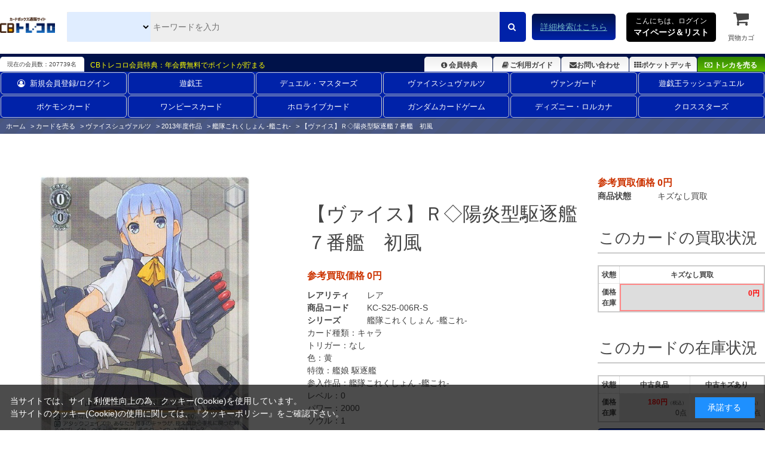

--- FILE ---
content_type: text/html; charset=utf-8
request_url: https://www.torecolo.jp/shop/g/gKC-S25-006R-S/
body_size: 11058
content:
<!DOCTYPE html>
<html data-browse-mode="P" lang="ja" >
<head>
<meta charset="UTF-8">
<title>陽炎型駆逐艦７番艦　初風【ヴァイスシュヴァルツトレカ高価買取価格査定：CBトレコロ】</title>
<link rel="canonical" href="https://www.torecolo.jp/shop/g/gKC-S25-006R-S/">


<meta name="description" content="【ヴァイス】Ｒ◇陽炎型駆逐艦７番艦　初風(キズなし買取)/ カードのネット通販と宅配買取ならCBトレコロ。圧倒的な在庫量の豊富な品揃え！高価買取価格保証のカートシステム！中古トレカシングルカード販売・買取サイト。">
<meta name="keywords" content="KC-S25-006R-S,【ヴァイス】Ｒ◇陽炎型駆逐艦７番艦　初風,キズなし買取トレカ,トレーディングカード,買取,販売,カード,通販,中古,シングル,CBトレコロ">

<meta name="wwwroot" content="" />
<meta name="rooturl" content="https://www.torecolo.jp" />
<meta name="viewport" content="width=1200">
<link rel="stylesheet" type="text/css" href="https://ajax.googleapis.com/ajax/libs/jqueryui/1.12.1/themes/ui-lightness/jquery-ui.min.css">
<link rel="stylesheet" type="text/css" href="https://maxcdn.bootstrapcdn.com/font-awesome/4.7.0/css/font-awesome.min.css">
<link rel="stylesheet" type="text/css" href="/css/sys/reset.css">
<link rel="stylesheet" type="text/css" href="/css/sys/base.css">
<link rel="stylesheet" type="text/css" href="/css/sys/base_form.css">
<link rel="stylesheet" type="text/css" href="/css/sys/base_misc.css">
<link rel="stylesheet" type="text/css" href="/css/sys/layout.css">
<link rel="stylesheet" type="text/css" href="/css/sys/block_common.css">
<link rel="stylesheet" type="text/css" href="/css/sys/block_customer.css">
<link rel="stylesheet" type="text/css" href="/css/sys/block_goods.css">
<link rel="stylesheet" type="text/css" href="/css/sys/block_order.css">
<link rel="stylesheet" type="text/css" href="/css/sys/block_misc.css">
<link rel="stylesheet" type="text/css" href="/css/sys/block_store.css">
<script src="https://ajax.googleapis.com/ajax/libs/jquery/3.5.1/jquery.min.js"></script>
<script src="https://ajax.googleapis.com/ajax/libs/jqueryui/1.12.1/jquery-ui.min.js"></script>
<script src="/lib/jquery.cookie.js"></script>
<script src="/lib/jquery.balloon.js"></script>
<script src="/lib/goods/jquery.tile.min.js"></script>
<script src="/lib/modernizr-custom.js"></script>
<script src="/js/sys/tmpl.js"></script>
<script src="/js/sys/msg.js"></script>
<script src="/js/sys/sys.js"></script>
<script src="/js/sys/common.js"></script>
<script src="/js/sys/search_suggest.js"></script>
<script src="/js/sys/ui.js"></script>

<link rel="icon" href="/favicon.ico">
<link rel="icon" href="/img/usr/favicon/favicon192_192.png" sizes="192x192"/>
<link rel="apple-touch-icon" sizes="180x180" href="/apple-touch-icon.png">

<link rel="stylesheet" type="text/css" href="/css/usr/swiper.min.css">
<link rel="stylesheet" type="text/css" href="/css/usr/base.css">
<link rel="stylesheet" type="text/css" href="/css/usr/layout.css">
<link rel="stylesheet" type="text/css" href="/css/usr/block.css?d=20251113">
<link rel="stylesheet" type="text/css" href="/css/usr/user.css?d=20251113">

<!-- チャットボット -->
<!-- 
<link rel="stylesheet" type="text/css" href="https://chatbot.ecbeing.io/data/chatbot.css">
<link rel="stylesheet" type="text/css" href="/css/usr/chatbot.css?d=20240311_1150">
<link rel="stylesheet" type="text/css" href="/css/usr/chatbot_override.css?d=20240522_1811">
-->

<script src="/lib/lazysizes.min.js"></script>
<script src="/js/usr/swiper.min.js"  defer></script>
<script src="/js/usr/tmpl.js"></script>
<script src="/js/usr/msg.js"></script>
<script src="/js/usr/user.js?d=20251113"></script>

<script src="https://cdn.paidy.com/promotional-messaging/general/paidy-upsell-widget.js" defer="defer"></script>

<script src="/js/usr/goods.js"></script>
<!-- etm meta -->
<meta property="etm:device" content="desktop" />
<meta property="etm:page_type" content="goods" />
<meta property="etm:cart_item" content="[]" />
<meta property="etm:attr" content="" />
<meta property="etm:goods_detail" content="{&quot;goods&quot;:&quot;KC-S25-006R-S&quot;,&quot;category&quot;:&quot;20300973&quot;,&quot;name&quot;:&quot;【ヴァイス】Ｒ◇陽炎型駆逐艦７番艦　初風&quot;,&quot;variation_name1&quot;:&quot;&quot;,&quot;variation_name2&quot;:&quot;キズなし買取&quot;,&quot;item_code&quot;:&quot;KC/S25/006R&quot;,&quot;backorder_fg&quot;:&quot;0&quot;,&quot;s_dt&quot;:&quot;2014/03/28 7:00:00&quot;,&quot;f_dt&quot;:&quot;&quot;,&quot;release_dt&quot;:&quot;2014/03/28 7:00:00&quot;,&quot;regular&quot;:&quot;0&quot;,&quot;set_fg&quot;:&quot;0&quot;,&quot;stock_status&quot;:&quot;0&quot;,&quot;price&quot;:&quot;0&quot;,&quot;sale_fg&quot;:&quot;false&quot;,&quot;brand&quot;:&quot;&quot;,&quot;brand_name&quot;:&quot;&quot;,&quot;category_name&quot;:&quot;艦隊これくしょん -艦これ-&quot;}" />
<meta property="etm:goods_keyword" content="[{&quot;goods&quot;:&quot;KC-S25-006R-S&quot;,&quot;stock&quot;:&quot;【ヴァイスシュヴァルツ】レア◇陽炎型駆逐艦７番艦&quot;},{&quot;goods&quot;:&quot;KC-S25-006R-S&quot;,&quot;stock&quot;:&quot;5&quot;},{&quot;goods&quot;:&quot;KC-S25-006R-S&quot;,&quot;stock&quot;:&quot;７番艦&quot;},{&quot;goods&quot;:&quot;KC-S25-006R-S&quot;,&quot;stock&quot;:&quot;KC&quot;},{&quot;goods&quot;:&quot;KC-S25-006R-S&quot;,&quot;stock&quot;:&quot;KC/S25/006R&quot;},{&quot;goods&quot;:&quot;KC-S25-006R-S&quot;,&quot;stock&quot;:&quot;KCS25006R&quot;},{&quot;goods&quot;:&quot;KC-S25-006R-S&quot;,&quot;stock&quot;:&quot;KC-S25-006R&quot;},{&quot;goods&quot;:&quot;KC-S25-006R-S&quot;,&quot;stock&quot;:&quot;KCS25006RS&quot;},{&quot;goods&quot;:&quot;KC-S25-006R-S&quot;,&quot;stock&quot;:&quot;KC-S25-006R-S&quot;},{&quot;goods&quot;:&quot;KC-S25-006R-S&quot;,&quot;stock&quot;:&quot;ｶｹﾞﾛｳｶﾞﾀｸﾁｸｶﾝ7ﾊﾞﾝｶﾝﾊ&quot;},{&quot;goods&quot;:&quot;KC-S25-006R-S&quot;,&quot;stock&quot;:&quot;キズなし買取&quot;},{&quot;goods&quot;:&quot;KC-S25-006R-S&quot;,&quot;stock&quot;:&quot;ソウル&quot;},{&quot;goods&quot;:&quot;KC-S25-006R-S&quot;,&quot;stock&quot;:&quot;レイ&quot;},{&quot;goods&quot;:&quot;KC-S25-006R-S&quot;,&quot;stock&quot;:&quot;艦これ&quot;},{&quot;goods&quot;:&quot;KC-S25-006R-S&quot;,&quot;stock&quot;:&quot;-艦これ-&quot;},{&quot;goods&quot;:&quot;KC-S25-006R-S&quot;,&quot;stock&quot;:&quot;艦隊これくしょん&quot;},{&quot;goods&quot;:&quot;KC-S25-006R-S&quot;,&quot;stock&quot;:&quot;駆逐艦&quot;},{&quot;goods&quot;:&quot;KC-S25-006R-S&quot;,&quot;stock&quot;:&quot;初風&quot;},{&quot;goods&quot;:&quot;KC-S25-006R-S&quot;,&quot;stock&quot;:&quot;陽炎型&quot;},{&quot;goods&quot;:&quot;KC-S25-006R-S&quot;,&quot;stock&quot;:&quot;陽炎型駆逐艦７番艦&quot;}]" />
<meta property="etm:goods_event" content="[]" />
<meta property="etm:goods_genre" content="[]" />


<script src="/js/sys/goods_ajax_cart.js"></script>
<script src="/js/sys/goods_ajax_cart_purchase.js"></script>

<script src="/js/sys/goods_ajax_bookmark.js"></script>
<script src="/js/sys/goods_ajax_quickview.js"></script>
<script src="/js/sys/goods_filter.js"></script>
<meta property="ecb:GATrackingCode" content="UA-41241348-1">
<!-- Global site tag (gtag.js) - Google Analytics -->
<script async src="https://www.googletagmanager.com/gtag/js?id=UA-41241348-1"></script>
<script>
  window.dataLayer = window.dataLayer || [];
  function gtag(){dataLayer.push(arguments);}

  gtag('js', new Date());

  gtag('config', 'UA-41241348-1');



</script>




</head>
<body class="page-goods" >




<div class="wrapper">
	
		
		
		
		
				<script type="text/javascript">
    (function(c,l,a,r,i,t,y){
        c[a]=c[a]||function(){(c[a].q=c[a].q||[]).push(arguments)};
        t=l.createElement(r);t.async=1;t.src="https://www.clarity.ms/tag/"+i;
        y=l.getElementsByTagName(r)[0];y.parentNode.insertBefore(t,y);
    })(window, document, "clarity", "script", "9pz3jx8al3");
</script>

<header id="-header" class="pane-header">
<meta name="google-site-verification" content="cUubXM3eNGA1-HMncNr8euSV4hMS6BUknuQP-a0G9J4" />
	<div class="container">
		<div class="block--header-logo">
			<a class="block--header-logo--link" href="/shop/">
				<img class="lazyload block--header-logo--img" src="/img/usr/lazyloading.png" data-src="/img/usr/common/logo_main/logo_main.png" alt="CBトレコロ">
			</a>
		</div>
		
		<div class="block-global-search">
			<form name="frmSearch" action="/shop/goods/search.aspx" method="get">
				<select class="block-global-search--category-select" name="ct2">
					<!-- <option value="" style="display: none;">すべて</option> -->
					<option value="10">全ての販売カードからさがす</option>
					<option value="1010">遊戯王通販からさがす</option>
					<option value="1020">デュエル・マスターズ通販からさがす</option>
					<option value="1030">ヴァイスシュヴァルツ通販からさがす</option>
					<option value="1050">ヴァンガード通販からさがす</option>
					<option value="1074">ポケモンカード通販からさがす</option>
					<option value="1073">ワンピースカード通販からさがす</option>
					<option value="1034">遊戯王ラッシュデュエル通販からさがす</option>
					<option value="1031">ホロライブカード通販からさがす</option>
					<option value="1035">ガンダムカードゲーム通販からさがす</option>
					<option value="1033">ディズニー・ロルカナ通販からさがす</option>
					<option value="1036">クロススターズ通販からさがす</option>
					<!-- <option value="1040">バトルスピリッツ通販からさがす</option> -->
					<!-- <option value="1065">マジック通販からさがす</option> -->
					<!-- <option value="1060">遊戯王海外版通販からさがす</option> -->
					<!-- <option value="1070">ゼクス通販からさがす</option> -->
					<!-- <option value="1087">ウィクロス通販からさがす</option> -->
					<!-- <option value="1086">バディファイト通販からさがす</option> -->
					<!-- <option value="1084">アンジュヴィエルジュ通販からさがす</option> -->
					<!-- <option value="1085">ファイブクロス通販からさがす</option> -->
					<!-- <option value="1078">ChaosTCG通販からさがす</option> -->
					<!-- <option value="1080">ﾊﾟﾆｰﾆﾌｯﾄﾎﾞｰﾙ通販からさがす</option> -->
					<!-- <option value="1079">WCCF通販からさがす</option> -->
					<!-- <option value="1091">スリーブ通販からさがす</option> -->
				</select>
				<input type="hidden" name="search" value="x">
				<input id="keyword" class="block-global-search--keyword js-suggest-search" type="text" name="keyword" value="" tabindex="1" placeholder="キーワードを入力" title="商品を検索する" data-suggest-submit="on" autocomplete="off">
				<button class="block-global-search--submit btn btn-default" type="submit" name="search" value="search" tabindex="1">
					<i class="fa fa-search" aria-hidden="true"></i>
				</button>
			</form>
			<p class="block-global-search--searchdetail">
				<a class="block-global-search--search-detail-link" href="/shop/goods/search.aspx" tabindex="1">詳細検索はこちら</a>
			</p>
		</div>
		
		<div class="block-headernav">
			<div class="block-headernav--item-list">
				<div class="js-animation-megamenu-hover">
					<p class="block-mypagelist-login">
						<a href="#">
							こんにちは、ログイン<br>
							<span>マイページ＆リスト</span>
						</a>
					</p>
					<div class="js-submenu-hover" style="display:none">
						<div class="block-mypagelist-balloon1-top">
							<a href="/shop/customer/menu.aspx">
								<button type="submit" class="btn btn-primary"><i class="fa fa-sign-in" aria-hidden="true"></i>ログイン</button>
							</a>
							<p>初めての登録ですか? <a href="/shop/customer/agree.aspx">新規登録はこちら</a></p>
							<h4>アカウントサービス</h4>
							<ul class="block-mypagelist-balloon1-top--list">
								<li><a href="/shop/customer/menu.aspx">マイページ</a></li>
								<li><a href="/shop/purchasecontact/purchasecontact.aspx">まとめ買取依頼</a></li>
								<li><a href="/shop/customer/history.aspx">購入履歴</a></li>
								<li><a href="/shop/customer/purchasehistory.aspx">買取履歴</a></li>
								<!-- <li><a href="/shop/customer/coupon.aspx">クーポンの確認</a></li> -->
								<li><a href="/shop/customer/point.aspx">ポイント履歴</a></li>
								<li><a href="/shop/customer/bookmark_guest.aspx">ポケットデッキ</a></li>
								<li><a href="/shop/contact/contact.aspx">お問い合わせ</a></li>
							</ul>
						</div>
					</div>
				</div>
				
				<ul>
					<li><a href="/shop/cart/cart.aspx"><span class="block-headernav--cart-count js-cart-count" style="display: inline;">0</span><i class="fa fa-shopping-cart" aria-hidden="true"></i>買物カゴ</a></li>
				</ul>
			</div>
		</div>
	</div>
</header>

<div class="header-info">
	<div class="container">
		<p class="header-info-membership-box">現在の会員数：207739名</p>
		<p class="header-info-membership-info">CBトレコロ会員特典：年会費無料でポイントが貯まる</p>
		<ul class="header-info-menu">
			<li class="header-info--benefits"><a href="/shop/t/t1085/"><i class="fa fa-info-circle fa-fw" aria-hidden="true"></i>会員特典</a></li>
			<li class="header-info--guide"><a href="/shop/t/t1066/"><i class="fa fa-book fa-fw" aria-hidden="true"></i>ご利用ガイド</a></li>
			<li class="header-info--inquiry"><a href="/shop/contact/contact.aspx"><i class="fa fa-envelope" aria-hidden="true"></i>お問い合わせ</a></li>
			<li class="header-info--pocket-deck"><a href="/shop/customer/bookmark_guest.aspx"><i class="fa fa-th" aria-hidden="true"></i>ポケットデッキ</a></li>
			<li class="header-info--btn-purchase"><a href="/shop/c/c20/"><i class="fa fa-money" aria-hidden="true"></i>トレカを売る</a></li>
		</ul>
	</div>
</div>
<!DOCTYPE html>
<html lang="ja">
<head>
    <meta charset="UTF-8">
    <meta name="viewport" content="width=device-width, initial-scale=1.0">
    <title>2列ナビゲーション</title>

    <style>
		/*===========================================================================
		 class名 block-globalnav--item-list(--が2個)の場合は両端に縦線が入るので注意
		 ===========================================================================*/

        .block-globalnav---item-list {
            display: flex;
            flex-wrap: wrap; /* 2行に折り返す */
            justify-content: space-between; /* 等間隔に配置 */
            margin: 0 auto;
			font-size: 13px;
        }

        .block-globalnav---item-list li {
            flex: 1 1 calc(16.666% - 10px); /* 1行に6アイテム */
            margin: 1px; /* アイテムの周りに少し余白を設定 */
            list-style: none;
            text-align: center;
        }

        .block-globalnav---item-list a {
            display: block;
            text-decoration: none;
            color: #fff;
             padding: 8px 15px!important;
            border: 1px solid #ccc;
            border-radius: 5px;
            transition: background-color 0.3s ease;
        }

        .block-globalnav---item-list a:hover {
            background-color: #f0f0f0;
        }
    </style>
</head>
<body>

<nav class="pane-globalnav">
    <div class="container">
        <div class="block-globalnav">
            <ul class="block-globalnav---item-list">
                <li><a href="/shop/customer/menu.aspx"><i class="fa fa-user-circle-o" aria-hidden="true" style="padding-right: 8px;"></i>新規会員登録/ログイン</a></li>
                <li><a href="/shop/c/c1010/">遊戯王</a></li>
                <li><a href="/shop/c/c1020/">デュエル・マスターズ</a></li>
                <li><a href="/shop/c/c1030/">ヴァイスシュヴァルツ</a></li>
                <li><a href="/shop/c/c1050/">ヴァンガード</a></li>
                <li><a href="/shop/c/c1034/">遊戯王ラッシュデュエル</a></li>
                <li><a href="/shop/c/c1074/">ポケモンカード</a></li>
                <li><a href="/shop/c/c1073/">ワンピースカード</a></li>
                <li><a href="/shop/c/c1031/">ホロライブカード</a></li>
                <li><a href="/shop/c/c1035/">ガンダムカードゲーム</a></li>
                <li><a href="/shop/c/c1033/">ディズニー・ロルカナ</a></li>
                <li><a href="/shop/c/c1036/">クロススターズ</a></li>
            </ul>
        </div>
    </div>
</nav>

</body>
</html>
				
					
				
		
		
	
	<input type="hidden" name="search-category-tree--name" value="2030">
	
<div class="pane-topic-path">
	<div class="container">
		<div class="block-topic-path">
	<ul class="block-topic-path--list" id="bread-crumb-list" itemscope itemtype="https://schema.org/BreadcrumbList">
		<li class="block-topic-path--category-item block-topic-path--item__home" itemscope itemtype="https://schema.org/ListItem" itemprop="itemListElement">
	<a href="https://www.torecolo.jp/shop/" itemprop="item">
		<span itemprop="name">ホーム</span>
	</a>
	<meta itemprop="position" content="1" />
</li>

<li class="block-topic-path--category-item" itemscope itemtype="https://schema.org/ListItem" itemprop="itemListElement">
	&gt;
	<a href="https://www.torecolo.jp/shop/c/c20/" itemprop="item">
		<span itemprop="name">カードを売る</span>
	</a>
	<meta itemprop="position" content="2" />
</li>


<li class="block-topic-path--category-item" itemscope itemtype="https://schema.org/ListItem" itemprop="itemListElement">
	&gt;
	<a href="https://www.torecolo.jp/shop/c/c2030/" itemprop="item">
		<span itemprop="name">ヴァイスシュヴァルツ</span>
	</a>
	<meta itemprop="position" content="3" />
</li>


<li class="block-topic-path--category-item" itemscope itemtype="https://schema.org/ListItem" itemprop="itemListElement">
	&gt;
	<a href="https://www.torecolo.jp/shop/c/c203009/" itemprop="item">
		<span itemprop="name">2013年度作品</span>
	</a>
	<meta itemprop="position" content="4" />
</li>


<li class="block-topic-path--category-item" itemscope itemtype="https://schema.org/ListItem" itemprop="itemListElement">
	&gt;
	<a href="https://www.torecolo.jp/shop/c/c20300973/" itemprop="item">
		<span itemprop="name">艦隊これくしょん -艦これ-</span>
	</a>
	<meta itemprop="position" content="5" />
</li>


<li class="block-topic-path--category-item block-topic-path--item__current" itemscope itemtype="https://schema.org/ListItem" itemprop="itemListElement">
	&gt;
	<a href="https://www.torecolo.jp/shop/g/gKC-S25-006R-S/" itemprop="item">
		<span itemprop="name">【ヴァイス】Ｒ◇陽炎型駆逐艦７番艦　初風</span>
	</a>
	<meta itemprop="position" content="6" />
</li>


	</ul>

</div>
	</div>
</div>
<div class="pane-contents">
<div class="container">

<div class="pane-left-menu">
<div id="block_of_jscart" class="block-jscart">
<script type="text/javascript">
var crsirefo_jscart = "7d5e2380bfcdedc1bb28779441cc5629259976cc4e3c74edf0dec69ddec8b8d7";
</script>



		<div id="jscart_replace_" class="block-jscart--body"></div>
<script src="/js/sys/goods_cartlist.js"></script>




</div>
<div id="block_of_leftmenu_top" class="block-left-menu-top">


		


</div>
<div id="block_of_leftmenu_middle" class="block-left-menu-middle">


		


</div>
<div id="block_of_leftmenu_bottom" class="block-left-menu-bottom">


		


</div>


<script>
jQuery(function() {
  jQuery.ajaxSetup({
    beforeSend: function(xhr){
      xhr.overrideMimeType("text/html;charset=UTF-8");
    }
  });
  jQuery("#u_ws_menu").load("/side_menu/u_ws_side_menu.html");
});
</script>
<div id="u_ws_menu"></div>
<div align="center"><img src="/img/usr/spacer.png" alt="ヴァイスシュヴァルツ(Weiβ Schwarz)ジャンルカテゴリー一覧" border="0" ></div>
<ul class="subLeftKaitori01">
 <li><a href="/shop/c/c2030"><img width="100%" height="auto" class="opacityOver" alt="ヴァイスシュヴァルツ" src="/img/usr/btn_columnLWS_k.jpg" style="opacity: 1;"></a></li>
 <!--<li><a href="http://www.yugioh-kaitori.com/list/ws_highlist.pdf" target="_blank"><img width="210" height="101" class="opacityOver" alt="ヴァイスシュヴァルツ高価買取リストＰＤＦ" src="/img/usr/pdf_kouka.jpg" style="opacity: 1;"></a></li>-->
 <li><a href="/shop/c/c1030"><img width="100%" height="auto" class="opacityOver" alt="ヴァイスシュヴァルツ販売ページ" src="/img/usr/han_ban_ws.jpg" style="opacity: 1;"></a></li>
 <li><a href="/shop/t/t1650/"><img width="100%" height="auto" class="opacityOver" alt="査定額アップキャンペーン" src="/img/usr/kaitori/satei_upcp.jpg" style="opacity: 1;"></a></li>
</ul>
</div>

<main class="pane-main">

<div class="block-goods-detail">
	<div class="pane-goods-header">

		<div class="block-goods-detail--promotion-freespace">
			
		</div>

		<input type="hidden" value="KC-S25-006R" id="hidden_variation_group">
		<input type="hidden" value="0" id="variation_design_type">
		<input type="hidden" value="KC-S25-006R-S" id="hidden_goods">
		<input type="hidden" value="【ヴァイス】Ｒ◇陽炎型駆逐艦７番艦　初風" id="hidden_goods_name">
		<input type="hidden" value="69f095215af2f371bef06f3baf504a60efc60d2cc571fc08ef2522447d296401" id="js_crsirefo_hidden">
	</div>

	<script src="/lib/jquery.bxslider.min.js"></script>
	<script src="/js/sys/color_variation_goods_images.js"></script>
	
	<div class="pane-goods-left-side" id="gallery">
		<div class="js-goods-detail-goods-slider">
			
			<div class="block-src-8 js-goods-img-item block-goods-detail-line-item">
				<a href="/img/goods/5/KC-S25-006R.jpg" name="KC-S25-006R-S" title="【ヴァイス】Ｒ◇陽炎型駆逐艦７番艦　初風" class="js-lightbox-gallery-info">
					<figure class="img-center"><img class="lazyload" data-src="/img/goods/8/KC-S25-006R.jpg" alt="【ヴァイス】Ｒ◇陽炎型駆逐艦７番艦　初風 キズなし買取" ></figure>
				</a>
				
			</div>
			

			
			
			
			
			
			
			
			
			
			
			
			
			
			
			
		</div>
		<div class="block-goods-detail--color-variation-goods-thumbnail-form">
			<div class="block-goods-gallery block-goods-detail--color-variation-goods-thumbnail-images" id="gallery_tn">
				<ul class="js-goods-detail-gallery-slider">

					
					
					<li class="block-goods-gallery--color-variation-src-8 block-goods-gallery--color-variation-src">
						<a href="/img/goods/8/KC-S25-006R.jpg" name="【ヴァイス】Ｒ◇陽炎型駆逐艦７番艦　初風" title="【ヴァイス】Ｒ◇陽炎型駆逐艦７番艦　初風">
							<figure class="img-center"><img src="/img/usr/lazyloading.png" data-src="/img/goods/8/KC-S25-006R.jpg" alt="【ヴァイス】Ｒ◇陽炎型駆逐艦７番艦　初風 キズなし買取"  class="lazyload"></figure>
						</a>
						
					</li>
					

					
					
					
					
					
					
					
					
					
					
					
					
					
					

				</ul>
				<div class="block-goods-detail--color-variation-goods-thumbnail-control">
					<div class="color-variation-prev"></div>
					<div class="color-variation-next"></div>
				</div>
			</div>
		</div>


	</div>
	<div class="pane-goods-center-side">
		
		<div class="block-goods-name">
			<h1 class="h1 block-goods-name--text js-enhanced-ecommerce-goods-name">【ヴァイス】Ｒ◇陽炎型駆逐艦７番艦　初風</h1>
		</div>

		<div class="block-goods-price">
			
			
			
			
			
			<div class="block-goods-price--price price js-enhanced-ecommerce-goods-price">参考買取価格 0円</div>
			
			
			
						
					</div>

		
		<dl class="goods-detail-description block-goods-rarity">
			<dt>レアリティ</dt>
			<dd id="spec_rarity">レア</dd>
		</dl>
		

		<dl class="goods-detail-description block-goods-code">
			<dt>商品コード</dt>
			<dd id="spec_goods">KC-S25-006R-S</dd>
		</dl>

		<dl class="goods-detail-description block-goods-release-dt">
			<dt>シリーズ</dt>
			<dd id="spec_release_dt">
				<a href="https://www.torecolo.jp/shop/c/c20300973/" >
					<span>艦隊これくしょん -艦これ-</span>
				</a>
			</dd>
		</dl>

	
		

		<div class="block-goods-center-comments">
			
			<dl>
				<dt>カード種類：</dt>
				<dd>キャラ</dd>
			</dl>
			
			
			
			<dl>
				<dt>トリガー：</dt>
				<dd>なし</dd>
			</dl>
			
			
			<dl>
				<dt>色：</dt>
				<dd>黄</dd>
			</dl>
			
			
			<dl>
				<dt>特徴：</dt>
				<dd>艦娘 駆逐艦</dd>
			</dl>
			
			
			
			<dl>
				<dt>参入作品：</dt>
				<dd>艦隊これくしょん -艦これ-</dd>
			</dl>
			
			
			
			
			<dl>
				<dt>レベル：</dt>
				<dd>0</dd>
			</dl>
			
			
			<dl>
				<dt>パワー：</dt>
				<dd>2000</dd>
			</dl>
			
			
			<dl>
				<dt>ソウル：</dt>
				<dd>1</dd>
			</dl>
			
			
			<dl>
				<dt>コスト：</dt>
				<dd>0</dd>
			</dl>
			
			
			
			
			
			
			
			
			<dl>
				<dt>テキスト：</dt>
				<dd>【永】 他のあなたの《艦娘》のキャラすべてに、パワーを＋500。【自】 アタックフェイズ中、あなたか相手のキャラが、控え室から手札に戻った時、そのプレイヤーのキャラすべてに、そのターン中、ソウルを－3。フレーバー：出るわ！足手まといは置いてくわよ！</dd>
			</dl>
			
			
			
			
			
			
		</div>

	</div>
	<div class="pane-goods-right-side">
	
	<form name="frm" method="GET" action="/shop/cart_purchase/cart_purchase.aspx">
	



<div class="block-goods-price--price price js-enhanced-ecommerce-goods-price">参考買取価格 0円</div>









		<dl class="goods-detail-description  block-goods-color">
			<dt>商品状態</dt>
			<dd id="spec_variation_name2" class="js-enhanced-ecommerce-variation-name">キズなし買取</dd>
		</dl>

















	
	
	
	
	
	
		
	
	





		<div class="block-contact-about-goods">
	<a class="block-contact-about-goods--btn btn btn-default" href="/shop/contact/contact.aspx?goods=KC-S25-006R-S&amp;subject_id=00000001"><i class="fa fa-envelope" aria-hidden="true"></i>この商品について問い合わせる</a>
</div>




<div class="block-goods-samename">
	<a class="block-goods-favorite-registed--btn btn btn-favorite" href="/shop/goods/search.aspx?card_name=陽炎型駆逐艦７番艦初風&search=検索する&ct2=2030"><i class="fa fa-search-plus" aria-hidden="true"></i>同じ名前のカードを探す</a>
</div>

<div class="block-goods-link">
	<a href="/shop/t/t11660/" target="_blank"><i class="fa fa-info-circle" aria-hidden="true"></i>コンディション・カード状態について</a><br>
	<a href="/shop/t/t1066/" target="_blank"><i class="fa fa-info-circle" aria-hidden="true"></i>お買い物ガイドをみる</a><br>
</div>





<input name="crsirefo_hidden" type="hidden" value="eed64089af6a52e7d230887c613155e8fafc19f9a3ae5da215fbb9fad64d7b18">

		<div class="block-variation">

		

		<div class="block-goods-set block-goods-set__hidden1">
			<div class="legend block-goods-set--header">このカードの買取状況</div>
			<div class="variation_tablebox_">
				<dl>
					<dt>状態</dt>
					<dd>価格<br>在庫</dd>
				</dl>
				
				
					<dl>
						<dt>キズなし買取</dt>
						<dd class=" self_ click_disabled_">
							<div>
							
							
											
							
							<span class="colRed">0円</span>
						
							
							
							</div>
						</dd>
					</dl>
					
				
				
				
				
				
			</div>	
		</div>

		<div class="block-goods-set block-goods-set__hidden11">
			<div class="legend block-goods-set--header">このカードの在庫状況</div>
			<div class="variation_tablebox_">
				<dl>
					<dt>状態</dt>
					<dd>価格<br>在庫</dd>
				</dl>
				
					
				
					
					<dl>
						<dt>中古良品</dt>
						<dd class=" click_disabled_">
							<a href="/shop/g/gKC-S25-006R/">
							
								<span class="colRed"> 180円</span><span class="small_">（税込）</span>
							
							<span class="stock_message_">0点</span>
							</a>
						</dd>
					</dl>
					
				
					
					<dl>
						<dt>中古キズあり</dt>
						<dd class=" click_disabled_">
							<a href="/shop/g/gKC-S25-006R-K/">
							
								<span class="colRed"> 126円</span><span class="small_">（税込）</span>
							
							<span class="stock_message_">0点</span>
							</a>
						</dd>
					</dl>
					
				
			</div>
		</div>
		
			
			<div class="block-add-cart">
				<a class="block-add-cart--btn btn btn-add-cart2 js-enhanced-ecommerce-add-cart-detail" href="/shop/g/gKC-S25-006R/"><i class="fa fa-money" aria-hidden="true"></i>このカードを買う 販売価格の確認はこちら</a>
			</div>
			
	

		
	</div>
	

<input type="hidden" name="goods" value="KC-S25-006R-S">
</div>




	</form>
	
	<ul class="block-goods-sns">
		<li class="block-goods-sns--twitter"></li>
		<li class="block-goods-sns--facebook"></li>
	</ul>


	</div>
	<div class="pane-goods-center">
		
		<div class="block-goods-user-review">
<h2><i class="fa fa-comments" aria-hidden="true"></i>
ユーザーレビュー</h2>

<div class="block-goods-user-review--info">

<div class="block-goods-user-review--nothing">
<p>この商品に寄せられたレビューはまだありません。</p>


<p class="block-goods-user-review--need-login-message">レビューを評価するには<a href="https://www.torecolo.jp/shop/customer/menu.aspx">ログイン</a>が必要です。</p>






</div>
</div>
<input type="hidden" id="js_review_count" value="0" />
<input type="hidden" id="js_shop_root" value="https://www.torecolo.jp/shop" />
<input type="hidden" id="js_goods" value="KC-S25-006R-S" />
<input type="hidden" id="js_path_img" value="/img" />
<input type="hidden" id="js_maxpage" value="0/5" />
<input type="hidden" id="js_page" value="" />
<form method="post" id="moderate_form" action="https://www.torecolo.jp/shop/userreview/moderate.aspx">
  <input type="hidden" name="goods" value="KC-S25-006R-S" />
  <input type="hidden" name="titleid" value="" />
  <input type="hidden" name="msglayid" value="" />
  <input type="hidden" name="layid" value="" />
  <input type="hidden" name="user_review" value="" />
  <input type="hidden" name="moderate_value" value="" />
  <input type="hidden" name="upage" value="" />
<input name="crsirefo_hidden" type="hidden" value="930223f69220bb13bec55ef7b1ab9d8082b97ba856cdf19cf453dd74fdb8a819">
</form>
<noscript><span class="noscript">Javascriptを有効にしてください。</span></noscript>
<script src="/js/sys/userreview_view.js"></script>
<ul id="userreview_frame" class="block-goods-user-review--list">

</ul>


<div id="review_form" class="block-goods-user-review--form">

<a class="btn btn-secondary block-goods-user-review--write-review-btn" href="https://www.torecolo.jp/shop/userreview/write.aspx?goods=KC-S25-006R-S">レビューを書く</a>

</div>


</div>

	</div>
	<div class="pane-goods-footer">
		


	</div>
</div>

<link rel="stylesheet" type="text/css" href="/css/usr/lightbox.css">
<script src="/lib/goods/lightbox.js"></script>
<script src="/js/sys/goods_zoomjs.js"></script>







<script type="application/ld+json">
{
   "@context":"http:\/\/schema.org\/",
   "@type":"Product",
   "name":"【ヴァイス】Ｒ◇陽炎型駆逐艦７番艦　初風",
   "image":"https:\u002f\u002fwww.torecolo.jp\u002fimg\u002fgoods\u002fS\u002fKC-S25-006R.jpg",
   "description":"",
   "color":"キズなし買取",
   "mpn":"KC-S25-006R-S",
   "releaseDate":"2014/03/28 7:00:00",
   "offers":{
      "@type":"Offer",
      "price":0,
      "priceCurrency":"JPY",
      "availability":"http:\/\/schema.org\/OutOfStock"
   },
   "isSimilarTo":{
      "@type":"Product",
      "name":"【ヴァイス】Ｒ◇陽炎型駆逐艦７番艦　初風",
      "image":"https:\u002f\u002fwww.torecolo.jp\u002fimg\u002fgoods\u002fS\u002fKC-S25-006R.jpg",
      "mpn":"KC-S25-006R-S",
      "url":"https:\u002f\u002fwww.torecolo.jp\u002fshop\u002fg\u002fgKC-S25-006R-S\u002f"
   }
}
</script>

</main>
<div class="pane-right-menu">
<div id="block_of_rightmenu_top" class="block-right-menu-top">


		


</div>
<div id="block_of_rightmenu_middle" class="block-right-menu-middle">


		


</div>
<div id="block_of_itemhistory" class="block-recent-item" data-currentgoods="KC-S25-006R-S">

</div>
<script type="text/javascript">
    (function(){
        jQuery("#block_of_itemhistory").load(ecblib.sys.wwwroot + "/shop/goods/ajaxitemhistory.aspx?mode=html&goods=" + jQuery("#block_of_itemhistory").data("currentgoods"));
    }());
</script><div id="block_of_rightmenu_bottom" class="block-right-menu-bottom">


		


</div>


</div>
</div>
</div>
	
			
		<footer class="pane-footer">
			<div class="container">
				<p id="footer_pagetop" class="block-page-top"><a href="#header"></a></p>

			
				
				
						<!-- 共通フッター 始まり -->
<!-- フッターナビリンク 始まり -->
<div class="block-footerlink">
	<div>
		<!-- フッタSNS 始まり -->
		<div class="block-footer-sns">
			<a href="/shop">
				<img alt="CBトレコロ" src="/img/usr/common/logo_main/logo_footer.png" width="180px"/>
			</a>
			<ul style="margin-top:20px">
				<li>
					<a href="/shop/mail/mag.aspx">
						<i class="fa fa-envelope fa-3x" aria-hidden="true"></i><br>
						<small>メルマガ登録</small>
					</a>
				</li>
				<li>
					<a href="/shop/t/t7429/">
						<img alt="CBトレコロ　X" src="/img/usr/common/x-twitter.png?240710"/>
						<small>カード別X</small>
					</a>
				</li>
				<li>
					<a href="https://www.youtube.com/user/torecolo" target="_blank">
						<i class="fa fa-brands fa-youtube fa-3x" aria-hidden="true"></i>
						<small>YouTube</small>
					</a>
				</li>
			</ul>
		</div>
		<div class="gmo_bg gmo_font">
			<span id="ss_img_wrapper_2021gmogs_115-57_ja_w">
				<a href="https://jp.globalsign.com/" rel="nofollow" target="_blank">
					<img alt="SSL　GMOグローバルサインのサイトシール" border="0" id="ss_img" src="//seal.globalsign.com/SiteSeal/images/gs_noscript_115-57_ja.gif" />
				</a>
			</span>
			<script type="text/javascript" src="//seal.globalsign.com/SiteSeal/2021gmogs_115-57_ja_w.js" defer="defer"></script><br>
			当サイトでは、GMOグローバルサインが提供するSSL認証による暗号化通信に対応し、お客様の個人情報を保護しております。
		</div>
	</div>
	
	<div class="block-footerlink--links footer_font">
		<div class="block-footerlink--links-title footer_font_midashi">トレカを買う</div>
		<ul>
			<li><a href="/shop/">TOP</a></li>
			<li>
				カード別
				<ul>
					<li><a href="/shop/c/c1010/">遊戯王</a></li>
					<li><a href="/shop/c/c1020/">デュエル・マスターズ</a></li>
					<li><a href="/shop/c/c1030/">ヴァイスシュヴァルツ</a></li>
					<li><a href="/shop/c/c1050/">ヴァンガード</a></li>
					<li><a href="/shop/c/c1074/">ポケモンカード</a></li>
					<li><a href="/shop/c/c1073/">ワンピースカード</a></li>
					<li><a href="/shop/c/c1034/">遊戯王ラッシュデュエル</a></li>
					<li><a href="/shop/c/c1031/">ホロライブカード</a></li>
					<li><a href="/shop/c/c1035/">ガンダムカードゲーム</a></li>
					<li><a href="/shop/c/c1033/">ディズニー・ロルカナ</a></li>
					<li><a href="/shop/c/c1036/">クロススターズ</a></li>
				</ul>
			</li>
			<li><a href="/shop/topic/topicdetaillist.aspx?category=0">お知らせ</a></li>
			<li><a href="/shop/goods/search.aspx">詳細検索</a></li>
			<li><a href="/shop/pages/20180504tcdpage.aspx">トレドロ</a></li>
			<li><a href="/shop/t/t1039/">デッキ販売&デッキレシピ</a></li>
			<li><a href="/shop/t/t10170/">新作情報</a></li>
			<li><a href="/shop/e/etopbest/">週間売上ベスト100</a></li>
			<li><a href="/shop/t/t1132/">最新入荷シングルカード</a></li>
			<li><a href="/shop/t/t4198/">最新値下げカード</a></li>
		</ul>
	</div>
	
	<div class="block-footerlink--links footer_font">
		<div class="block-footerlink--links-title footer_font_midashi">トレカを売る</div>
		<ul>
			<li><a href="/shop/c/c20/">TOP</a></li>
			<li>
				カード別
				<ul>
					<li><a href="/shop/c/c2010/">遊戯王</a></li>
					<li><a href="/shop/c/c2020/">デュエルマスターズ</a></li>
					<li><a href="/shop/c/c2030/">ヴァイスシュヴァルツ</a></li>
					<li><a href="/shop/c/c2050/">ヴァンガード</a></li>
					<li><a href="/shop/c/c2074/">ポケモンカード</a></li>
					<li><a href="/shop/c/c2073/">ワンピースカード</a></li>
					<li><a href="/shop/c/c2034/">遊戯王ラッシュデュエル</a></li>
					<li><a href="/shop/c/c2031/">ホロライブカード</a></li>
					<li><a href="/shop/c/c2035/">ガンダムカードゲーム</a></li>
					<li><a href="/shop/c/c2033/">ディズニー・ロルカナ</a></li>
					<li><a href="/shop/c/c2036/">クロススターズ</a></li>
				</ul>
			</li>
			<li><a href="/shop/topic/topicdetaillist.aspx?category=20">お知らせ</a></li>
			<li><a href="/shop/goods/search.aspx?ct2=20">詳細検索</a></li>
			<li>
				買取について
				<ul>
					<li><a href="/shop/t/t1068/">はじめての方へ</a></li>
					<li><a href="/shop/t/t10973/">買取の流れ</a></li>
					<li><a href="/shop/t/t1351/">買取査定について</a></li>
					<li><a href="/shop/t/t1650/">査定金額アップキャンペーン</a></li>
					<li><a href="/shop/t/t1007/">よくある質問</a></li>
				</ul>
			</li>
			<li>
				買取依頼
				<ul>
					<li><a href="/shop/cart_purchase/cart_purchase.aspx">単品買取依頼</a></li>
					<li><a href="/shop/purchasecontact/purchasecontact.aspx">まとめ買取依頼</a></li>
				</ul>
			</li>
		</ul>
	</div>
	
	<div class="block-footerlink--links footer_font">
		<div class="block-footerlink--links-title footer_font_midashi">周辺グッズ</div>
		<ul>
			<li><a href="/shop/c/c1089/">スリーブ</a></li>
		</ul>
		<div class="block-footerlink--links-title footer_font_midashi">会員</div>
		<ul>
			<li><a href="/shop/customer/agree.aspx">新規登録</a></li>
			<li><a href="/shop/t/t1085/">会員特典</a></li>
			<li><a href="/shop/t/t11004/">限定イベント</a></li>
			<li><a href="/shop/t/t10169/">ポイントゲットキャンペーン</a></li>
			<li><a href="/shop/pages/pocketdeck.aspx">ポケットデッキ</a></li>
		</ul>
		<div class="block-footerlink--links-title footer_font_midashi">大会</div>
		<ul>
			<li><a href="https://cardbox.nextone-iga.co.jp/event/" target="_blank">大型大会情報 <i class="fa fa-external-link" aria-hidden="true"></i></a></li>
			<li><a href="/shop/t/t16664/">大会デッキレシピ</a></li>
		</ul>
	</div>
	
	<div class="block-footerlink--links footer_font">
		<div class="block-footerlink--links-title footer_font_midashi">ヘルプ・サポート</div>
		<ul>
			<li><a href="/shop/t/t1066/">ご利用ガイド</a></li>
			<li><a href="/shop/contact/contact.aspx">お問合せ</a></li>
		</ul>
		<div class="block-footerlink--links-title footer_font_midashi">会社情報</div>
		<ul>
			<li><a href="https://torecolo.nextone-iga.co.jp/?_gl=1*1pb5mrh*_ga*OTc0MzAxMzYzLjE2NTU3MDk2NTY.*_ga_NJXH2HYW1K*czE3NDY3NjI0NDkkbzIyJGcwJHQxNzQ2NzYyNDQ5JGo2MCRsMCRoMzE3MTY5MTQ." target="_blank">CBトレコロについて <i class="fa fa-external-link" aria-hidden="true"></i></a></li>
			<li><a href="https://cardbox.nextone-iga.co.jp/dmstore/?_gl=1*z35jc2*_ga*OTc0MzAxMzYzLjE2NTU3MDk2NTY.*_ga_NJXH2HYW1K*MTcyMjgyNjEzNC4yMDkuMS4xNzIyODI2MTM1LjU5LjAuMTc2NzQ5OTYzOA.." target="_blank">カードボックス直営店一覧 <i class="fa fa-external-link" aria-hidden="true"></i></a></li>
			<li><a href="/shop/pages/tcb_lp.aspx">カード事業の紹介</a></li>
			<li><a href="/shop/t/t1135/">リンク（関連店舗・価格比較）</a></li>
			<li><a href="/shop/t/t1073/">運営会社</a></li>
			<li><a href="/shop/t/t1070/">特定商取引法に基づく表示</a></li>
			<li><a href="/shop/t/t1072/">個人情報の取扱いについて</a></li>
		</ul>
	</div>
</div>
<!-- フッターナビリンク 終わり -->

<ul class="block-switcher">
	<li><a class="block-switcher--switch" href="?ismodesmartphone=on">スマートフォン</a></li><li><span class="block-switcher--current">PC</span></li>
</ul>

<p class="block-copyright" id="copyright">&copy; 2013 NextOne Inc.</p>

<!-- GA4設定用 -->
<script>
	window.onload = function(){
		const loadscript = document.createElement('script');
		loadscript.src = '/js/usr/enhanced_ecommerce_fb.js';
		document.getElementsByTagName('head')[0].appendChild(loadscript);
	}
</script>

<!-- Buyee 越境EC用 -->
<script id="gc-script" type="text/javascript" charset="utf-8" src="https://connect.gdxtag.com/d60d63467fbc16cee20ad2b029c0b80bc0ab00b785b40da634901fc112098a56/main.js" defer></script>
<!-- 共通フッター 終わり -->
				
				
			</div>
		</footer>
	
</div>
<!-- Global site tag (gtag.js) - Google Analytics -->
<script async src="https://www.googletagmanager.com/gtag/js?id=UA-41241348-1"></script>
<script>
  window.dataLayer = window.dataLayer || [];
  function gtag(){dataLayer.push(arguments);}
  gtag('js', new Date());
  gtag('config', 'UA-41241348-1');
</script>

<!-- Google tag (gtag.js) -->
<script async src="https://www.googletagmanager.com/gtag/js?id=G-DGB0Q6LFYJ"></script>
<script>
  window.dataLayer = window.dataLayer || [];
  function gtag(){dataLayer.push(arguments);}
  gtag('js', new Date());
  gtag('config', 'G-DGB0Q6LFYJ');
</script>

<!-- Google Tag Manager -->
<script>(function(w,d,s,l,i){w[l]=w[l]||[];w[l].push({'gtm.start':
new Date().getTime(),event:'gtm.js'});var f=d.getElementsByTagName(s)[0],
j=d.createElement(s),dl=l!='dataLayer'?'&l='+l:'';j.async=true;j.src=
'https://www.googletagmanager.com/gtm.js?id='+i+dl;f.parentNode.insertBefore(j,f);
})(window,document,'script','dataLayer','GTM-5SCWGHQ');</script>
<!-- End Google Tag Manager -->

<!-- Google Tag Manager (noscript) -->
<noscript><iframe src="https://www.googletagmanager.com/ns.html?id=GTM-5SCWGHQ"
height="0" width="0" style="display:none;visibility:hidden"></iframe></noscript>
<!-- End Google Tag Manager (noscript) --><div hidden>
 <div id='enhanced-ecommerce-goods'>KC-S25-006R-S</div>
 <div id='enhanced-ecommerce-name'>【ヴァイス】Ｒ◇陽炎型駆逐艦７番艦　初風</div>
 <div id='enhanced-ecommerce-variation-name1'></div>
 <div id='enhanced-ecommerce-variation-name2'>キズなし買取</div>
 <div id='enhanced-ecommerce-brand'></div>
 <div id='enhanced-ecommerce-brand-name'></div>
 <div id='enhanced-ecommerce-category'>20300973</div>
 <div id='enhanced-ecommerce-category-name'>艦隊これくしょん -艦これ-</div>
</div>

<div id="cookieBox">
<div class="block-cookie-consent">
<div class="block-cookie-consent--text">当サイトでは、サイト利便性向上の為、クッキー(Cookie)を使用しています。<br />
当サイトのクッキー(Cookie)の使用に関しては、『<a href="https://www.torecolo.jp/shop/pages/cookiepolicy.aspx">クッキーポリシー</a>』をご確認下さい。</div>

<div class="block-cookie-consent--btn" id="consentButton">承諾する</div>
</div>
</div>
<script src="/js/sys/cookie_policy.js" defer></script>
</body>
</html>


--- FILE ---
content_type: text/html
request_url: https://www.torecolo.jp/side_menu/u_ws_side_menu.html
body_size: 13217
content:
<script language="JavaScript" type="text/javascript" src="/js/usr/accordion_slidemenu.js?20211012"></script>
<h2 class="mb00">新商品</h2>
<ul class="subLeftInav">

  <li><a href="/shop/c/c20306489">『テイルズ オブ』シリーズ[ブースター]</a></li>
  <li><a href="/shop/c/c20306490">『テイルズ オブ』シリーズ[TD]</a></li>
  <li><a href="/shop/c/c20306552">プロジェクトセカイ カラフルステージ！ feat. 初音ミク Vol.3</a></li>
  <li><a href="/shop/c/c20306553">原作 オーバーロード</a></li>

</ul>
<tt class="sidemenu-pc-op-2">【ア行】</tt>
<ul id="WS2-AGYOU" class="acsm">

<tt class="sidemenu-pc-op2-1"><a>アイドルマスター</a></tt>
<ul id="WS2-IM" class="acsm acsm-kai">

    <li><a href="/shop/c/c20302016">THE IDOLM@STER</a></li>
    <li><a href="/shop/c/c20302023">アイドルマスター２</a></li>
    <li><a href="/shop/c/c20302063">THE IDOLM@STER Dearly Stars</a></li>
    <li><a href="/shop/c/c20302030">アニメ「アイドルマスター」</a></li>
    <li><a href="/shop/c/c20300877">劇場版「THE IDOLM@STER MOVIE 輝きの向こう側へ！」</a></li>
    <li><a href="/shop/c/c20300681">パワーアップセット　アイドルマスターver.RED</a></li>
    <li><a href="/shop/c/c20300682">パワーアップセット　アイドルマスターver.BLUE</a></li>
    <li><a href="/shop/c/c20300781">アイドルマスター ミニキャラパック『765pro』</a></li>
    <li><a href="/shop/c/c20306652">THE IDOLM＠STER M＠STER EXPO開催記念カードセット</a></li>
    <li><a href="/shop/c/c20306566">アイドルマスター 765PRO ALLSTARS</a></li>

</ul>

<tt class="sidemenu-pc-op2-1"><a>アイドルマスター シャイニーカラーズ</a></tt>
<ul id="WS2-ISC" class="acsm acsm-kai">

    <li><a href="/shop/c/c20306983">アイドルマスター シャイニーカラーズ[ブースター]</a></li>
    <li><a href="/shop/c/c20306984">アイドルマスター シャイニーカラーズ[ＴＤ＋(6種)]</a></li>
    <li><a href="/shop/c/c20306679">アイドルマスター シャイニーカラーズ Shine More![ブースター]</a></li>
    <li><a href="/shop/c/c20306680">アイドルマスター シャイニーカラーズ 283プロ シーズ[TD]</a></li>
    <li><a href="/shop/c/c20306560">アイドルマスター シャイニーカラーズ[プレミアムブースター]</a></li>

</ul>

<tt class="sidemenu-pc-op2-1"><a>アイドルマスター シンデレラガールズ</a></tt>
<ul id="WS2-IMC" class="acsm acsm-kai">

    <li><a href="/shop/c/c20300779">アイドルマスター シンデレラガールズ</a></li>
    <li><a href="/shop/c/c20300683">アイドルマスター シンデレラガールズ 2nd SEASON</a></li>
    <li><a href="/shop/c/c20306672">アイドルマスター シンデレラガールズ Next Twinkle![ブースター]</a></li>
    <li><a href="/shop/c/c20306673">アイドルマスター シンデレラガールズ[TD(3種)]</a></li>

</ul>

<tt class="sidemenu-pc-op2-1"><a>アイドルマスター ミリオンライブ！</a></tt>
<ul id="WS2-IMS" class="acsm acsm-kai">

    <li><a href="/shop/c/c20300453">アイドルマスター ミリオンライブ！[ブースター]</a></li>
    <li><a href="/shop/c/c20300456">アイドルマスター ミリオンライブ！[ＴＤ＋]</a></li>
    <li><a href="/shop/c/c20306872">アイドルマスター ミリオンライブ！ Welcome to the New St@ge</a></li>

</ul>

<tt class="sidemenu-pc-op2-1"><a>あおぎり高校</a></tt>
<ul id="WS2-AOH" class="acsm acsm-kai">

    <li><a href="/shop/c/c20306571">あおぎり高校[ブースター]</a></li>
    <li><a href="/shop/c/c20306572">あおぎり高校[TD]</a></li>

</ul>

<tt class="sidemenu-pc-op2-1"><a>アクセル・ワールド</a></tt>
<ul id="WS2-AW" class="acsm acsm-kai">

    <li><a href="/shop/c/c20302027">アクセル・ワールド</a></li>
    <li><a href="/shop/c/c20300674">アクセル・ワールド -インフィニット・バースト-</a></li>

</ul>

<tt class="sidemenu-pc-op2-1"><a>アサルトリリィ</a></tt>
<ul id="WS2-ALL" class="acsm acsm-kai">

    <li><a href="/shop/c/c20306980">アサルトリリィ BOUQUET[ブースター]</a></li>
    <li><a href="/shop/c/c20306890">アサルトリリィ Vol.2</a></li>
    <li><a href="/shop/c/c20300279">アサルトリリィ BOUQUET[ＴＤ＋]</a></li>
    <li><a href="/shop/c/c20306988">アサルトリリィ BOUQUET[ＴＤ Re:Edit]</a></li>
    <li><a href="/shop/c/c20306981">アサルトリリィ BOUQUET[プレミアムセット]</a></li>
    <li><a href="/shop/c/c20306889">ポートレートブースター アサルトリリィ Last Bullet</a></li>

</ul>

<tt class="sidemenu-pc-op2-1"><a>アズールレーン</a></tt>
<ul id="WS2-AZL" class="acsm acsm-kai">
    <li><a href="/shop/c/c20306857">アズールレーン[ブースター]</a></li>
    <li><a href="/shop/c/c20306858">アズールレーン[TD(4種)]</a></li>
    <li><a href="/shop/c/c20306589">アズールレーン Vol.2</a></li>

</ul>

<tt class="sidemenu-pc-op2-1"><a>アニメ プリンセスコネクト！Re:Dive</a></tt>
<ul id="WS2-PRD" class="acsm acsm-kai">

    <li><a href="/shop/c/c20306990">アニメ プリンセスコネクト！Re:Dive[ブースター]</a></li>
    <li><a href="/shop/c/c20306867">アニメ プリンセスコネクト！Re:Dive Season 2</a></li>
    <li><a href="/shop/c/c20300260">アニメ プリンセスコネクト！Re:Dive[ＴＤ＋]</a></li>

</ul>

<tt class="sidemenu-pc-op2-1"><a>アニメーション映画『GODZILLA』</a></tt>
<ul id="WS2-GZL" class="acsm acsm-kai">

    <li><a href="/shop/c/c20300460">アニメーション映画『GODZILLA』[エクストラ]</a></li>
    <li><a href="/shop/c/c20300477">アニメーション映画『GODZILLA』[ＴＤ＋]</a></li>

</ul>

<tt class="sidemenu-pc-op2-1"><a>甘神さんちの縁結び</a></tt>
<ul id="WS2-AMG" class="acsm acsm-kai">

    <li><a href="/shop/c/c20306588">甘神さんちの縁結び[TD]</a></li>
    <li><a href="/shop/c/c20306576">甘神さんちの縁結び[ブースター]</a></li>

</ul>

<tt class="sidemenu-pc-op2-1"><a>あやかしトライアングル</a></tt>
<ul id="WS2-AYT" class="acsm acsm-kai">

    <li><a href="/shop/c/c20306751">あやかしトライアングル[ブースター]</a></li>
    <li><a href="/shop/c/c20306752">あやかしトライアングル[TD]</a></li>

</ul>

<tt class="sidemenu-pc-op2-1"><a>アリス・ギア・アイギス</a></tt>
<ul id="WS2-AGS" class="acsm acsm-kai">

    <li><a href="/shop/c/c20306757">アリス・ギア・アイギス Expansion[ブースター]</a></li>
    <li><a href="/shop/c/c20306758">アリス・ギア・アイギス Expansion[TD]</a></li>

</ul>

<tt class="sidemenu-pc-op2-1"><a>ありふれた職業で世界最強</a></tt>
<ul id="WS2-ARI" class="acsm acsm-kai">

    <li><a href="/shop/c/c20306784">ありふれた職業で世界最強[ブースター]</a></li>
    <li><a href="/shop/c/c20306785">ありふれた職業で世界最強[TD]</a></li>

</ul>

<tt class="sidemenu-pc-op2-1"><a>痛いのは嫌なので防御力に極振りしたいと思います。</a></tt>
<ul id="WS2-BFR" class="acsm acsm-kai">

    <li><a href="/shop/c/c20300265">痛いのは嫌なので防御力に極振りしたいと思います。[ブースター]</a></li>
    <li><a href="/shop/c/c20300266">痛いのは嫌なので防御力に極振りしたいと思います。[ＴＤ＋]</a></li>

</ul>

<tt class="sidemenu-pc-op2-1"><a>ウマ娘 プリティーダービー</a></tt>
<ul id="WS2-UMA" class="acsm acsm-kai">

    <li><a href="/shop/c/c20306771">ウマ娘 プリティーダービー[ブースター]</a></li>
    <li><a href="/shop/c/c20306772">ウマ娘 プリティーダービー[TD(2種)]</a></li>
    <li><a href="/shop/c/c20306663">劇場版『ウマ娘 プリティーダービー 新時代の扉』</a></li>

</ul>

<tt class="sidemenu-pc-op2-1"><a>うーさーのその日暮らし</a></tt>
<ul id="WS2-WOO" class="acsm acsm-kai">

    <li><a href="/shop/c/c20300977">うーさーのその日暮らし[エクストラパック]</a></li>

</ul>

<tt class="sidemenu-pc-op2-1"><a>Angel Beats!／クドわふたー</a></tt>
<ul id="WS2-AB" class="acsm acsm-kai">

    <li><a href="/shop/c/c20301020">Angel Beats! ＆ クドわふたー</a></li>
    <li><a href="/shop/c/c20301071">Angel Beats!</a></li>
    <li><a href="/shop/c/c20301075">Angel Beats! vol.02</a></li>
    <li><a href="/shop/c/c20300885">Angel Beats! Re:Edit</a></li>

</ul>

<tt class="sidemenu-pc-op2-1"><a>ヱヴァンゲリヲン新劇場版</a></tt>
<ul id="WS2-EV" class="acsm acsm-kai">

    <li><a href="/shop/c/c20302021">ヱヴァンゲリヲン新劇場版</a></li>

</ul>

<tt class="sidemenu-pc-op2-1"><a>【推しの子】</a></tt>
<ul id="WS2-OSK" class="acsm acsm-kai">

    <li><a href="/shop/c/c20306749">【推しの子】[ブースター]</a></li>
    <li><a href="/shop/c/c20306750">【推しの子】[TD]</a></li>
    <li><a href="/shop/c/c20306584">【推しの子】Vol.2[ブースター]</a></li>

</ul>

<tt class="sidemenu-pc-op2-1"><a>おそ松さん</a></tt>
<ul id="WS2-OMS" class="acsm acsm-kai">

    <li><a href="/shop/c/c20300678">おそ松さん</a></li>

</ul>

<tt class="sidemenu-pc-op2-1"><a>オーバーロード</a></tt>
<ul id="WS2-OVL" class="acsm acsm-kai">

    <li><a href="/shop/c/c20300388">オーバーロード[ブースター]</a></li>
    <li><a href="/shop/c/c20306861">オーバーロード Vol.2</a></li>
    <li><a href="/shop/c/c20300389">オーバーロード[ＴＤ＋]</a></li>
    <li><a href="/shop/c/c20306573">劇場版「オーバーロード」聖王国編</a></li>
    <li><a href="/shop/c/c20306553">原作 オーバーロード</a></li>

</ul>

</ul>

<tt class="sidemenu-pc-op-2">【カ行】</tt>
<ul id="WS2-KAGYOU" class="acsm">

<tt class="sidemenu-pc-op2-1"><a>怪獣８号</a></tt>
<ul id="WS2-KJ8" class="acsm acsm-kai">

    <li><a href="/shop/c/c20306563">怪獣８号[ブースター]</a></li>
    <li><a href="/shop/c/c20306564">怪獣８号[TD]</a></li>

</ul>


<tt class="sidemenu-pc-op2-1"><a>学園アイドルマスター</a></tt>
<ul id="WS2-GIM" class="acsm acsm-kai">

    <li><a href="/shop/c/c20306574">学園アイドルマスター[ブースター]</a></li>
    <li><a href="/shop/c/c20306575">学園アイドルマスター[TD]</a></li>

</ul>

<tt class="sidemenu-pc-op2-1"><a>かぐや様は告らせたい～天才たちの恋愛頭脳戦～</a></tt>
<ul id="WS2-KGL" class="acsm acsm-kai">

    <li><a href="/shop/c/c20300262">かぐや様は告らせたい～天才たちの恋愛頭脳戦～[ブースター]</a></li>
    <li><a href="/shop/c/c20300261">かぐや様は告らせたい～天才たちの恋愛頭脳戦～[ＴＤ＋]</a></li>
    <li><a href="/shop/c/c20306871">かぐや様は告らせたい？<s>～天才たちの恋愛頭脳戦～</s></a></li>

</ul>

<tt class="sidemenu-pc-op2-1"><a>刀語</a></tt>
<ul id="WS2-KGL" class="acsm acsm-kai">

    <li><a href="/shop/c/c20302066">刀語</a></li>

</ul>

<tt class="sidemenu-pc-op2-1"><a>角川スニーカー文庫</a></tt>
<ul id="WS2-KADOKAWS" class="acsm acsm-kai">

    <li><a href="/shop/c/c20300384">角川スニーカー文庫[ブースター]</a></li>
    <li><a href="/shop/c/c20300385">角川スニーカー文庫[ＴＤ＋]</a></li>
    <li><a href="/shop/c/c20306578">角川スニーカー文庫 Vol.2[ブースター]</a></li>
    <li><a href="/shop/c/c20306579">角川スニーカー文庫 Vol.2[TD]</a></li>

</ul>

<tt class="sidemenu-pc-op2-1"><a>CANAAN</a></tt>
<ul id="WS2-CN" class="acsm acsm-kai">

    <li><a href="/shop/c/c20302061">CANAAN</a></li>

</ul>

<tt class="sidemenu-pc-op2-1"><a>彼女、お借りします</a></tt>
<ul id="WS2-KNK" class="acsm acsm-kai">

    <li><a href="/shop/c/c20306989">彼女、お借りします[ブースター]</a></li>
    <li><a href="/shop/c/c20300259">彼女、お借りします[ＴＤ＋]</a></li>
    <li><a href="/shop/c/c20306557">彼女、お借りします Vol.2</a></li>

</ul>

<tt class="sidemenu-pc-op2-1"><a>神様になった日</a></tt>
<ul id="WS2-DBG" class="acsm acsm-kai">

    <li><a href="/shop/c/c20306975">神様になった日[ブースター]</a></li>
    <li><a href="/shop/c/c20306976">神様になった日[ＴＤ＋]</a></li>

</ul>

<tt class="sidemenu-pc-op2-1"><a>艦隊これくしょん -艦これ-</a></tt>
<ul id="WS2-KC" class="acsm acsm-kai">

    <li><a href="/shop/c/c20300973">艦隊これくしょん -艦これ-</a></li>
    <li><a href="/shop/c/c20300876">艦隊これくしょん -艦これ- 第二艦隊</a></li>
    <li><a href="/shop/c/c20300773">艦隊これくしょん -艦これ- 深海棲艦見ゆ</a></li>
    <li><a href="/shop/c/c20300676">艦隊これくしょん -艦これ- 到着！欧州からの増派艦隊</a></li>
    <li><a href="/shop/c/c20300372">艦隊これくしょん -艦これ- 5th Phase</a></li>
    <li><a href="/shop/c/c20300373">艦隊これくしょん -艦これ-[ＴＤ＋]</a></li>

</ul>

<tt class="sidemenu-pc-op2-1"><a>カードキャプターさくら</a></tt>
<ul id="WS2-CCS" class="acsm acsm-kai">

    <li><a href="/shop/c/c20300368">カードキャプターさくら クリアカード編[ブースター]</a></li>
    <li><a href="/shop/c/c20300369">カードキャプターさくら クリアカード編[ＴＤ＋]</a></li>
    <li><a href="/shop/c/c20306686">カードキャプターさくら 25th Anniversary</a></li>

</ul>

<tt class="sidemenu-pc-op2-1"><a>カードゲームしよ子</a></tt>
<ul id="WS2-CGS" class="acsm acsm-kai">

    <li><a href="/shop/c/c20300686">カードゲームしよ子</a></li>
    <li><a href="/shop/c/c20301082">しよ子といっしょ</a></li>

</ul>

<tt class="sidemenu-pc-op2-1"><a>ガールズバンドクライ</a></tt>
<ul id="WS2-GCR" class="acsm acsm-kai">

    <li><a href="/shop/c/c20306653">ガールズバンドクライ[プレミアムブースター]</a></li>
    <li><a href="/shop/c/c20306583">ガールズバンドクライ[TD]</a></li>

</ul>

<tt class="sidemenu-pc-op2-1"><a>ガールフレンド（仮）</a></tt>
<ul id="WS2-GF" class="acsm acsm-kai">

    <li><a href="/shop/c/c20300874">ガールフレンド（仮）</a></li>
    <li><a href="/shop/c/c20300786">ガールフレンド（仮）Vol.2</a></li>

</ul>

<tt class="sidemenu-pc-op2-1"><a>キズナイーバー</a></tt>
<ul id="WS2-KI" class="acsm acsm-kai">

    <li><a href="/shop/c/c20300672">キズナイーバー</a></li>

</ul>

<tt class="sidemenu-pc-op2-1"><a>キャプテン翼</a></tt>
<ul id="WS2-CTB" class="acsm acsm-kai">

    <li><a href="/shop/c/c20306664">キャプテン翼</a></li>

</ul>

<tt class="sidemenu-pc-op2-1"><a>境界のRINNE</a></tt>
<ul id="WS2-KR" class="acsm acsm-kai">

    <li><a href="/shop/c/c20300677">境界のRINNE</a></li>

</ul>

<tt class="sidemenu-pc-op2-1"><a>キルラキル</a></tt>
<ul id="WS2-KLK" class="acsm acsm-kai">

    <li><a href="/shop/c/c20300975">キルラキル</a></li>
    <li><a href="/shop/c/c20300667">パワーアップセット　キルラキル</a></li>

</ul>

<tt class="sidemenu-pc-op2-1"><a>Key</a></tt>
<ul id="WS2-KEY" class="acsm acsm-kai">

    <li><a href="/shop/c/c20300278">Key 20th Anniversary</a></li>
    <li><a href="/shop/c/c20306859">Key all-star</a></li>
    <li><a href="/shop/c/c20306556">Key 25th Anniversary</a></li>

</ul>

<tt class="sidemenu-pc-op2-1"><a>ギルティクラウン</a></tt>
<ul id="WS2-GC" class="acsm acsm-kai">

    <li><a href="/shop/c/c20302025">ギルティクラウン</a></li>

</ul>

<tt class="sidemenu-pc-op2-1"><a>きんいろモザイク</a></tt>
<ul id="WS2-KMS" class="acsm acsm-kai">

    <li><a href="/shop/c/c20306554">きんいろモザイク 15th Anniversary[ブースター]</a></li>
    <li><a href="/shop/c/c20306555">きんいろモザイク 15th Anniversary[TD]</a></li>

</ul>

<tt class="sidemenu-pc-op2-1"><a>CLANNAD</a></tt>
<ul id="WS2-CL" class="acsm acsm-kai">

    <li><a href="/shop/c/c20301063">CLANNAD Vol.01</a></li>
    <li><a href="/shop/c/c20301064">CLANNAD Vol.02</a></li>
    <li><a href="/shop/c/c20301068">CLANNAD Vol.03</a></li>
    <li><a href="/shop/c/c20300685">パワーアップセット　CLANNAD</a></li>

</ul>

<tt class="sidemenu-pc-op2-1"><a>クレヨンしんちゃん</a></tt>
<ul id="WS2-CS" class="acsm acsm-kai">

    <li><a href="/shop/c/c20300890">クレヨンしんちゃん</a></li>
    <li><a href="/shop/c/c20306668">映画クレヨンしんちゃん[ブースター]</a></li>
    <li><a href="/shop/c/c20306669">映画クレヨンしんちゃん[TD]</a></li>

</ul>

<tt class="sidemenu-pc-op2-1"><a>グリザイアシリーズ</a></tt>
<ul id="WS2-GRI" class="acsm acsm-kai">

    <li><a href="/shop/c/c20300286">グリザイアの果実[ブースター]</a></li>
    <li><a href="/shop/c/c20300288">グリザイアの果実[ＴＤ＋]</a></li>
    <li><a href="/shop/c/c20306967">グリザイアの果実 Vol.2</a></li>
    <li><a href="/shop/c/c20306675">グリザイア：ファントムトリガー</a></li>

</ul>

<tt class="sidemenu-pc-op2-1"><a>けものフレンズ</a></tt>
<ul id="WS2-KMN" class="acsm acsm-kai">

    <li><a href="/shop/c/c20300583">けものフレンズ[ブースター]</a></li>
    <li><a href="/shop/c/c20300584">けものフレンズ[ＴＤ＋]</a></li>

</ul>

<tt class="sidemenu-pc-op2-1"><a>幻影ヲ駆ケル太陽</a></tt>
<ul id="WS2-GT" class="acsm acsm-kai">

    <li><a href="/shop/c/c20300982">幻影ヲ駆ケル太陽</a></li>

</ul>

<tt class="sidemenu-pc-op2-1"><a>幻日のヨハネ -SUNSHINE in the MIRROR-</a></tt>
<ul id="WS2-YHN" class="acsm acsm-kai">

    <li><a href="/shop/c/c20306753">幻日のヨハネ -SUNSHINE in the MIRROR-[ブースター]</a></li>
    <li><a href="/shop/c/c20306754">幻日のヨハネ -SUNSHINE in the MIRROR-[TD]</a></li>

</ul>

<tt class="sidemenu-pc-op2-1"><a>この素晴らしい世界に祝福を！</a></tt>
<ul id="WS2-KS" class="acsm acsm-kai">

    <li><a href="/shop/c/c20300661">この素晴らしい世界に祝福を！</a></li>
    <li><a href="/shop/c/c20300490">この素晴らしい世界に祝福を！２</a></li>
    <li><a href="/shop/c/c20300287">この素晴らしい世界に祝福を！ Re:Edit</a></li>
    <li><a href="/shop/c/c20300283">映画 この素晴らしい世界に祝福を！紅伝説</a></li>

</ul>

<tt class="sidemenu-pc-op2-1"><a>小林さんちのメイドラゴン</a></tt>
<ul id="WS2-KMD" class="acsm acsm-kai">

    <li><a href="/shop/c/c20306879">小林さんちのメイドラゴン[ブースター]</a></li>
    <li><a href="/shop/c/c20306880">小林さんちのメイドラゴン[ＴＤ＋]</a></li>

</ul>

<tt class="sidemenu-pc-op2-1"><a>ご注文はうさぎですか？？</a></tt>
<ul id="WS2-GU" class="acsm acsm-kai">

    <li><a href="/shop/c/c20300675">ご注文はうさぎですか??</a></li>
    <li><a href="/shop/c/c20300669">ご注文はうさぎですか??[エクストラ]</a></li>
    <li><a href="/shop/c/c20300483">ご注文はうさぎですか？？ ～Dear My Sister～</a></li>
    <li><a href="/shop/c/c20306971">ご注文はうさぎですか？ BLOOM</a></li>
    <li><a href="/shop/c/c20306888">ご注文はうさぎですか？ Re:Edit</a></li>
    <li><a href="/shop/c/c20306662">「ご注文はうさぎですか？」10th Anniversary[プレミアムブースター]</a></li>

</ul>

<tt class="sidemenu-pc-op2-1"><a>五等分の花嫁</a></tt>
<ul id="WS2-5HY" class="acsm acsm-kai">

    <li><a href="/shop/c/c20300269">五等分の花嫁[ブースター]</a></li>
    <li><a href="/shop/c/c20300270">五等分の花嫁[ＴＤ＋(5種)]</a></li>
    <li><a href="/shop/c/c20306965">五等分の花嫁∬</a></li>
    <li><a href="/shop/c/c20306866">映画「五等分の花嫁」</a></li>
    <li><a href="/shop/c/c20306685">五等分の花嫁∽[プレミアムブースター]</a></li>

</ul>

<tt class="sidemenu-pc-op2-1"><a>ゴブリンスレイヤー</a></tt>
<ul id="WS2-GBS" class="acsm acsm-kai">

    <li><a href="/shop/c/c20300383">ゴブリンスレイヤー[ブースター]</a></li>
    <li><a href="/shop/c/c20300386">ゴブリンスレイヤー[ＴＤ＋]</a></li>

</ul>

</ul>

<tt class="sidemenu-pc-op-2">【サ行】</tt>
<ul id="WS2-SAGYOU" class="acsm">


<tt class="sidemenu-pc-op2-1"><a>PSYCHO-PASS サイコパス</a></tt>
<ul id="WS2-PP" class="acsm acsm-kai">

    <li><a href="/shop/c/c20302074">PSYCHO-PASS サイコパス</a></li>

</ul>

<tt class="sidemenu-pc-op2-1"><a>冴えない彼女の育てかた</a></tt>
<ul id="WS2-SHS" class="acsm acsm-kai">

    <li><a href="/shop/c/c20300484">冴えない彼女の育てかた[ブースター] </a></li>
    <li><a href="/shop/c/c20300485">冴えない彼女の育てかた[ＴＤ＋]</a></li>
    <li><a href="/shop/c/c20300364">冴えない彼女の育てかた♭</a></li>
    <li><a href="/shop/c/c20306874">冴えない彼女の育てかた Fine</a></li>

</ul>

<tt class="sidemenu-pc-op2-1"><a>Summer Pockets</a></tt>
<ul id="WS2-SMP" class="acsm acsm-kai">

    <li><a href="/shop/c/c20300466">Summer Pockets[ブースター]</a></li>
    <li><a href="/shop/c/c20300467">Summer Pockets[ＴＤ＋]</a></li>
    <li><a href="/shop/c/c20300267">Summer Pockets REFLECTION BLUE</a></li>
    <li><a href="/shop/c/c20306567">Summer Pockets REFLECTION BLUE Re:Edit</a></li>

</ul>

<tt class="sidemenu-pc-op2-1"><a>THE KING OF FIGHTERS</a></tt>
<ul id="WS2-KF" class="acsm acsm-kai">

    <li><a href="/shop/c/c20302014">THE KING OF FIGHTERS</a></li>
    <li><a href="/shop/c/c20306762">プレミアムブースター THE KING OF FIGHTERS</a></li>

</ul>

<tt class="sidemenu-pc-op2-1"><a>シャイニングシリーズ</a></tt>
<ul id="WS2-SESFSR" class="acsm acsm-kai">

    <li><a href="/shop/c/c20302013">シャイニング・フォース イクサ</a></li>
    <li><a href="/shop/c/c20300785">シャイニング・レゾナンス[エクストラパック]</a></li>

</ul>

<tt class="sidemenu-pc-op2-1"><a>灼眼のシャナ</a></tt>
<ul id="WS2-SS" class="acsm acsm-kai">

    <li><a href="/shop/c/c20301023">灼眼のシャナ</a></li>
    <li><a href="/shop/c/c20301076">灼眼のシャナIII-FINAL-</a></li>
    <li><a href="/shop/c/c20306756">プレミアムブースター 灼眼のシャナ</a></li>

</ul>

<tt class="sidemenu-pc-op2-1"><a>Charlotte</a></tt>
<ul id="WS2-CHA" class="acsm acsm-kai">

    <li><a href="/shop/c/c20300780">Charlotte(シャーロット)</a></li>

</ul>

<tt class="sidemenu-pc-op2-1"><a>STEINS;GATE</a></tt>
<ul id="WS2-SG" class="acsm acsm-kai">

    <li><a href="/shop/c/c20300461">STEINS;GATE[ブースター]</a></li>
    <li><a href="/shop/c/c20300462">STEINS;GATE[ＴＤ＋]</a></li>

</ul>

<tt class="sidemenu-pc-op2-1"><a>少女☆歌劇 レヴュースタァライト</a></tt>
<ul id="WS2-RSL" class="acsm acsm-kai">

    <li><a href="/shop/c/c20300454">少女☆歌劇 レヴュースタァライト[ブースター]</a></li>
    <li><a href="/shop/c/c20300465">少女☆歌劇 レヴュースタァライト[ＴＤ＋]</a></li>
    <li><a href="/shop/c/c20300363">少女☆歌劇 レヴュースタァライト -Re LIVE-</a></li>
    <li><a href="/shop/c/c20306881">ポートレートブースター 少女☆歌劇 レヴュースタァライト -The LIVE エーデル- Delight</a></li>
    <li><a href="/shop/c/c20306863">劇場版 少女☆歌劇 レヴュースタァライト</a></li>

</ul>

<tt class="sidemenu-pc-op2-1"><a>勝利の女神：NIKKE</a></tt>
<ul id="WS2-NIK" class="acsm acsm-kai">

    <li><a href="/shop/c/c20306654">勝利の女神：NIKKE[ブースター]</a></li>
    <li><a href="/shop/c/c20306655">勝利の女神：NIKKE[TD]</a></li>

</ul>

<tt class="sidemenu-pc-op2-1"><a>ジョジョの奇妙な冒険</a></tt>
<ul id="WS2-JJ" class="acsm acsm-kai">

    <li><a href="/shop/c/c20300365">ジョジョの奇妙な冒険 黄金の風[ブースター]</a></li>
    <li><a href="/shop/c/c20300377">ジョジョの奇妙な冒険 黄金の風[ＴＤ＋]</a></li>
    <li><a href="/shop/c/c20306768">プレミアムブースター ジョジョの奇妙な冒険 スターダストクルセイダース</a></li>
    <li><a href="/shop/c/c20306767">プレミアムブースター ジョジョの奇妙な冒険 ストーンオーシャン</a></li>

</ul>

<tt class="sidemenu-pc-op2-1"><a>進撃の巨人</a></tt>
<ul id="WS2-AOT" class="acsm acsm-kai">

    <li><a href="/shop/c/c20300782">進撃の巨人</a></li>
    <li><a href="/shop/c/c20300581">進撃の巨人 Vol.2</a></li>

</ul>

<tt class="sidemenu-pc-op2-1"><a>新サクラ大戦</a></tt>
<ul id="WS2-SKR" class="acsm acsm-kai">

    <li><a href="/shop/c/c20300282">新サクラ大戦[ブースター]</a></li>
    <li><a href="/shop/c/c20300281">新サクラ大戦[ＴＤ＋]</a></li>

</ul>


<tt class="sidemenu-pc-op2-1"><a>翠星のガルガンティア</a></tt>
<ul id="WS2-GG" class="acsm acsm-kai">

    <li><a href="/shop/c/c20300984">翠星のガルガンティア</a></li>

</ul>

<tt class="sidemenu-pc-op2-1"><a>スクールガールストライカーズ</a></tt>
<ul id="WS2-SGS" class="acsm acsm-kai">

    <li><a href="/shop/c/c20300775">スクールガールストライカーズ</a></li>

</ul>

<tt class="sidemenu-pc-op2-1"><a>涼宮ハルヒの憂鬱</a></tt>
<ul id="WS2-SY" class="acsm acsm-kai">

    <li><a href="/shop/c/c20301017">涼宮ハルヒの憂鬱</a></li>
    <li><a href="/shop/c/c20301083">涼宮ハルヒの憂鬱[エクストラパック]</a></li>
    <li><a href="/shop/c/c20300665">パワーアップセット　涼宮ハルヒの憂鬱</a></li>

</ul>

<tt class="sidemenu-pc-op2-1"><a>STAR WARS</a></tt>
<ul id="WS2-SW" class="acsm acsm-kai">

    <li><a href="/shop/c/c20300587">STAR WARS[ブースター]</a></li>
    <li><a href="/shop/c/c20300588">STAR WARS[ＴＤ]</a></li>
    <li><a href="/shop/c/c20306865">STAR WARS[カムバックブースター]</a></li>
    <li><a href="/shop/c/c20306787">プレミアムブースター STAR WARS</a></li>
    <li><a href="/shop/c/c20306666">STAR WARS Vol.2[プレミアムブースター]</a></li>

</ul>

<tt class="sidemenu-pc-op2-1"><a>SPY×FAMILY</a></tt>
<ul id="WS2-SPY" class="acsm acsm-kai">

    <li><a href="/shop/c/c20306769">SPY×FAMILY[ブースター]</a></li>
    <li><a href="/shop/c/c20306770">SPY×FAMILY[TD]</a></li>

</ul>

<tt class="sidemenu-pc-op2-1"><a>青春ブタ野郎シリーズ</a></tt>
<ul id="WS2-SBY" class="acsm acsm-kai">

    <li><a href="/shop/c/c20300381">青春ブタ野郎はバニーガール先輩の夢を見ない[ブースター]</a></li>
    <li><a href="/shop/c/c20300382">青春ブタ野郎はバニーガール先輩の夢を見ない[ＴＤ＋]</a></li>
    <li><a href="/shop/c/c20300284">青春ブタ野郎はゆめみる少女の夢を見ない</a></li>
    <li><a href="/shop/c/c20306684">『青春ブタ野郎』シリーズ</a></li>

</ul>

<tt class="sidemenu-pc-op2-1"><a>戦姫絶唱シンフォギア</a></tt>
<ul id="WS2-SG" class="acsm acsm-kai">

    <li><a href="/shop/c/c20301028">戦姫絶唱シンフォギア</a></li>
    <li><a href="/shop/c/c20300979">戦姫絶唱シンフォギアG</a></li>
    <li><a href="/shop/c/c20300777">戦姫絶唱シンフォギアGX</a></li>
    <li><a href="/shop/c/c20300582">戦姫絶唱シンフォギアXD UNLIMITED</a></li>
    <li><a href="/shop/c/c20300367">戦姫絶唱シンフォギアXD UNLIMITED EXTEND</a></li>
    <li><a href="/shop/c/c20300366">戦姫絶唱シンフォギアAXZ</a></li>
    <li><a href="/shop/c/c20306974">戦姫絶唱シンフォギアＸＶ</a></li>

</ul>

<tt class="sidemenu-pc-op2-1"><a>戦国BASARA</a></tt>
<ul id="WS2-SB" class="acsm acsm-kai">

    <li><a href="/shop/c/c20302015">戦国BASARA</a></li>
    <li><a href="/shop/c/c20302064">ＴＶアニメ 戦国BASARA弐</a></li>

</ul>

<tt class="sidemenu-pc-op2-1"><a>ゼロの使い魔</a></tt>
<ul id="WS2-ZM" class="acsm acsm-kai">

    <li><a href="/shop/c/c20301012">ゼロの使い魔</a></li>
    <li><a href="/shop/c/c20301074">ゼロの使い魔Ｆ</a></li>

</ul>

<tt class="sidemenu-pc-op2-1"><a>葬送のフリーレン</a></tt>
<ul id="WS2-SFN" class="acsm acsm-kai">

    <li><a href="/shop/c/c20306681">葬送のフリーレン</a></li>
    <li><a href="/shop/c/c20306748">葬送のフリーレン[TD]</a></li>

</ul>

<tt class="sidemenu-pc-op2-1"><a>宇宙をかける少女／舞-HiME＆舞-乙HiME</a></tt>
<ul id="WS2-SKMH" class="acsm acsm-kai">

    <li><a href="/shop/c/c20301065">宇宙をかける少女／舞-HiME＆舞-乙HiME Vol.01</a></li>
    <li><a href="/shop/c/c20301066">宇宙をかける少女／舞-HiME＆舞-乙HiME Vol.02</a></li>

</ul>

<tt class="sidemenu-pc-op2-1"><a>ソードアート・オンライン</a></tt>
<ul id="WS2-SAO" class="acsm acsm-kai">

    <li><a href="/shop/c/c20302029">ソードアート・オンライン</a></li>
    <li><a href="/shop/c/c20300888">ソードアート・オンライン Vol.2</a></li>
    <li><a href="/shop/c/c20300878">ソードアート・オンラインⅡ</a></li>
    <li><a href="/shop/c/c20300783">ソードアート・オンラインⅡ Vol.2[エクストラパック]</a></li>
    <li><a href="/shop/c/c20300662">ソードアート・オンライン Re:Edit</a></li>
    <li><a href="/shop/c/c20300579">劇場版 ソードアート・オンライン -オーディナル・スケール-</a></li>
    <li><a href="/shop/c/c20300375">ソードアート・オンライン アリシゼーション[ブースター]</a></li>
    <li><a href="/shop/c/c20306986">ソードアート・オンライン アリシゼーション Vol.2</a></li>
    <li><a href="/shop/c/c20300376">ソードアート・オンライン アリシゼーション[ＴＤ＋]</a></li>
    <li><a href="/shop/c/c20300289">ソードアート・オンライン 10th Anniversary</a></li>
    <li><a href="/shop/c/c20306860">アニメ ソードアート・オンライン 10th Anniversary</a></li>

</ul>

<tt class="sidemenu-pc-op2-1"><a>ソードアート・オンライン オルタナティブ ガンゲイル・オンライン</a></tt>
<ul id="WS2-GGO" class="acsm acsm-kai">

    <li><a href="/shop/c/c20300459">ＳＡＯ オルタナティブ ガンゲイル・オンライン[ブースター]</a></li>
    <li><a href="/shop/c/c20300464">ＳＡＯ オルタナティブ ガンゲイル・オンライン[ＴＤ＋]</a></li>
    <li><a href="/shop/c/c20306580">ＳＡＯ オルタナティブ ガンゲイル・オンラインⅡ[エクストラブースター]</a></li>

</ul>

<tt class="sidemenu-pc-op2-1"><a>ゾンビランドサガ リベンジ</a></tt>
<ul id="WS2-ZLS" class="acsm acsm-kai">

    <li><a href="/shop/c/c20306956">ゾンビランドサガ リベンジ[ブースター]</a></li>
    <li><a href="/shop/c/c20306957">ゾンビランドサガ リベンジ[ＴＤ＋]</a></li>

</ul>

</ul>

<tt class="sidemenu-pc-op-2">【タ行】</tt>
<ul id="WS2-TAGYOU" class="acsm">


<tt class="sidemenu-pc-op2-1"><a>探偵オペラ　ミルキィホームズ</a></tt>
<ul id="WS2-MK" class="acsm acsm-kai">

    <li><a href="/shop/c/c20302020">探偵オペラ　ミルキィホームズ</a></li>
    <li><a href="/shop/c/c20302068">ミルキィホームズ 怪盗帝国の逆襲[エクストラパック]</a></li>
    <li><a href="/shop/c/c20302028">探偵オペラ ミルキィホームズ２</a></li>
    <li><a href="/shop/c/c20302070">ミルキィホームズ Genius4の反撃[エクストラパック]</a></li>
    <li><a href="/shop/c/c20300871">ミルキィホームズ セカンドステージ</a></li>
    <li><a href="/shop/c/c20300680">劇場版 探偵オペラ ミルキィホームズ～逆襲のミルキィホームズ</a></li>
    <li><a href="/shop/c/c20300590">ミルキィホームズ ファンファンパーリーパック♪ </a></li>

</ul>

<tt class="sidemenu-pc-op2-1"><a>ダ・カーポ＆Dal Segno</a></tt>
<ul id="WS2-DC" class="acsm acsm-kai">

    <li><a href="/shop/c/c20301010">D.C. D.C.II</a></li>
    <li><a href="/shop/c/c20301078">D.C. D.C.II[エクストラパック]</a></li>
  <!--  <li><a href="/shop/c/c20301079">D.C.II P.C.[エクストラパック]</a></li>-->
    <li><a href="/shop/c/c20301018">D.C. D.C.II プラスコミュニケーション</a></li>
    <li><a href="/shop/c/c20301080">D.C. D.C.II プラスコミュニケーション[エクストラパック]</a></li>
    <li><a href="/shop/c/c20301031">D.C.～ダ・カーポ～ 10thアニバーサリーミックス</a></li>
    <li><a href="/shop/c/c20301027">D.C.III～ダ・カーポIII～</a></li>
    <li><a href="/shop/c/c20301077">アニメ「D.C.III～ダ・カーポIII～」</a></li>
    <li><a href="/shop/c/c20300882">D.C.～ダ・カーポ～サクラサクパック</a></li>
    <li><a href="/shop/c/c20300671">「D.S. -Dal Segno-」＆「D.C.Ⅲ With You ～ダ・カーポⅢ～ ウィズユー」</a></li>
    <li><a href="/shop/c/c20300482">ダ・カーポ vs リトルバスターズ！</a></li>
    <li><a href="/shop/c/c20300268">サーカス 20th Anniversary</a></li>
    <li><a href="/shop/c/c20306955">舞台「D.C.Ⅲ ～ダ・カーポⅢ～君と旅する時の魔法」</a></li>
    <li><a href="/shop/c/c20306887">ヴァイスシュヴァルツクロニクル D.C. D.C.II</a></li>
    <li><a href="/shop/c/c20306766">プレミアムブースター D.C.～ダ・カーポ～ 20th Anniversary</a></li>

</ul>

<tt class="sidemenu-pc-op2-1"><a>ダンジョンに出会いを求めるのは間違っているだろうか</a></tt>
<ul id="WS2-DDM" class="acsm acsm-kai">

    <li><a href="/shop/c/c20306953">ダンジョンに出会いを求めるのは間違っているだろうか[ブースター]</a></li>
    <li><a href="/shop/c/c20306954">ダンジョンに出会いを求めるのは間違っているだろうか[ＴＤ＋]</a></li>

</ul>

<tt class="sidemenu-pc-op2-1"><a>ダンダダン</a></tt>
<ul id="WS2-DDD" class="acsm acsm-kai">

    <li><a href="/shop/c/c20306656">TVアニメ『ダンダダン』[TD]</a></li>
    <li><a href="/shop/c/c20306577">TVアニメ『ダンダダン』[ブースター]</a></li>
 
</ul>

<tt class="sidemenu-pc-op2-1"><a>ダーリン・イン・ザ・フランキス</a></tt>
<ul id="WS2-FXX" class="acsm acsm-kai">

    <li><a href="/shop/c/c20300463">ダーリン・イン・ザ・フランキス[ブースター]</a></li>
    <li><a href="/shop/c/c20300475">ダーリン・イン・ザ・フランキス[ＴＤ＋]</a></li>

</ul>

<tt class="sidemenu-pc-op2-1"><a>チェインクロニクル ～ヘクセイタスの閃～</a></tt>
<ul id="WS2-CC" class="acsm acsm-kai">

    <li><a href="/shop/c/c20300659">チェインクロニクル ～ヘクセイタスの閃～</a></li>

</ul>

<tt class="sidemenu-pc-op2-1"><a>チェンソーマン</a></tt>
<ul id="WS2-CSM" class="acsm acsm-kai">

    <li><a href="/shop/c/c20306773">チェンソーマン[ブースター]</a></li>
    <li><a href="/shop/c/c20306778">チェンソーマン[TD]</a></li>

</ul>

<tt class="sidemenu-pc-op2-1"><a>超爆裂異次元メンコバトル ギガントシューター つかさ</a></tt>
<ul id="WS2-GST" class="acsm acsm-kai">

    <li><a href="/shop/c/c20300880">ギガントシューター　つかさ</a></li>

</ul>

<tt class="sidemenu-pc-op2-1"><a>『テイルズ オブ』シリーズ</a></tt>
<ul id="WS2-TAL" class="acsm acsm-kai">

    <li><a href="/shop/c/c20306489">『テイルズ オブ』シリーズ[ブースター]</a></li>
    <li><a href="/shop/c/c20306490">『テイルズ オブ』シリーズ[TD]</a></li>

</ul>

<tt class="sidemenu-pc-op2-1"><a>テラフォーマーズ</a></tt>
<ul id="WS2-TF" class="acsm acsm-kai">

    <li><a href="/shop/c/c20300875">テラフォーマーズ</a></li>

</ul>

<tt class="sidemenu-pc-op2-1"><a>TVアニメ「デビルサバイバー2」</a></tt>
<ul id="WS2-DS2" class="acsm acsm-kai">

    <li><a href="/shop/c/c20300981">TVアニメ「デビルサバイバー2」</a></li>

</ul>

<tt class="sidemenu-pc-op2-1"><a>天元突破グレンラガン</a></tt>
<ul id="WS2-GL" class="acsm acsm-kai">

    <li><a href="/shop/c/c20300487">天元突破グレンラガン[ブースター]</a></li>
    <li><a href="/shop/c/c20300488">天元突破グレンラガン[ＴＤ＋]</a></li>

</ul>

<tt class="sidemenu-pc-op2-1"><a>転生したらスライムだった件</a></tt>
<ul id="WS2-TSK" class="acsm acsm-kai">

    <li><a href="/shop/c/c20300359">転生したらスライムだった件[ブースター]</a></li>
    <li><a href="/shop/c/c20300361">転生したらスライムだった件[ＴＤ＋]</a></li>
    <li><a href="/shop/c/c20306982">転生したらスライムだった件 Vol.2</a></li>
    <li><a href="/shop/c/c20306790">転生したらスライムだった件 Vol.3</a></li>

</ul>

<tt class="sidemenu-pc-op2-1"><a>Disney100</a></tt>
<ul id="WS2-DDS" class="acsm acsm-kai">

    <li><a href="/shop/c/c20306781">Disney100</a></li>

</ul>

<tt class="sidemenu-pc-op2-1"><a>Disney ミラー・ウォリアーズ</a></tt>
<ul id="WS2-MRD" class="acsm acsm-kai">

    <li><a href="/shop/c/c20306676">Disney ミラー・ウォリアーズ[ブースター]</a></li>
    <li><a href="/shop/c/c20306677">Disney ミラー・ウォリアーズ[TD]</a></li>

</ul>

<tt class="sidemenu-pc-op2-1"><a>D_CIDE TRAUMEREI</a></tt>
<ul id="WS2-DCT" class="acsm acsm-kai">

    <li><a href="/shop/c/c20306878">D_CIDE TRAUMEREI[ブースター]</a></li>
    <li><a href="/shop/c/c20306962">D_CIDE TRAUMEREI[ＴＤ＋]</a></li>

</ul>

<tt class="sidemenu-pc-op2-1"><a>D4DJ</a></tt>
<ul id="WS2-DJ" class="acsm acsm-kai">

    <li><a href="/shop/c/c20306779">D4DJ Groovy Mix[ブースター]</a></li>
    <li><a href="/shop/c/c20306783">D4DJ Groovy Mix[TD(3種)]</a></li>

</ul>

<tt class="sidemenu-pc-op2-1"><a>電撃文庫</a></tt>
<ul id="WS2-DENGEKI1" class="acsm acsm-kai">

    <li><a href="/shop/c/c20306764">電撃文庫[ブースター]</a></li>
    <li><a href="/shop/c/c20306765">電撃文庫[TD(2種)]</a></li>

</ul>

<tt class="sidemenu-pc-op2-1"><a>デート・ア・ライブ</a></tt>
<ul id="WS2-DAL" class="acsm acsm-kai">

    <li><a href="/shop/c/c20300274">デート・ア・ライブ[ブースター]</a></li>
    <li><a href="/shop/c/c20300275">デート・ア・ライブ[ＴＤ＋]</a></li>
    <li><a href="/shop/c/c20306977">デート・ア・バレット</a></li>
    <li><a href="/shop/c/c20306869">デート・ア・ライブ Vol.2</a></li>
    <li><a href="/shop/c/c20306559">デート・ア・ライブ Vol.3</a></li>

</ul>

<tt class="sidemenu-pc-op2-1"><a>とある魔術の禁書目録／とある科学の超電磁砲</a></tt>
<ul id="WS2-IDRG" class="acsm acsm-kai">

    <li><a href="/shop/c/c20301019">禁書目録＆超電磁砲</a></li>
    <li><a href="/shop/c/c20301022">禁書目録II＆超電磁砲</a></li>
    <li><a href="/shop/c/c20300985">とある科学の超電磁砲S</a></li>
    <li><a href="/shop/c/c20300666">パワーアップセット　とある科学の超電磁砲S</a></li>

</ul>

<tt class="sidemenu-pc-op2-1"><a>東京リベンジャーズ</a></tt>
<ul id="WS2-TRV" class="acsm acsm-kai">

    <li><a href="/shop/c/c20306876">東京リベンジャーズ[ブースター]</a></li>
    <li><a href="/shop/c/c20306877">東京リベンジャーズ[ＴＤ＋]</a></li>

</ul>

<tt class="sidemenu-pc-op2-1"><a>To LOVEる</a></tt>
<ul id="WS2-TL" class="acsm acsm-kai">

    <li><a href="/shop/c/c20300787">To LOVEる-とらぶる-ダークネス2nd</a></li>
    <li><a href="/shop/c/c20300687">To LOVEる-とらぶる-ダークネス2nd Vol.2</a></li>

</ul>

<tt class="sidemenu-pc-op2-1"><a>DOG DAYS</a></tt>
<ul id="WS2-DD" class="acsm acsm-kai">

    <li><a href="/shop/c/c20301073">DOG DAYS</a></li>
    <li><a href="/shop/c/c20301081">DOG DAYS'</a></li>
    <li><a href="/shop/c/c20300778">DOG DAYS''</a></li>

</ul>

</ul>

<tt class="sidemenu-pc-op-2">【ナ行】</tt>
<ul id="WS2-NAGYOU" class="acsm">


<tt class="sidemenu-pc-op2-1"><a>ニセコイ</a></tt>
<ul id="WS2-NK" class="acsm acsm-kai">

    <li><a href="/shop/c/c20300889">ニセコイ</a></li>
    <li><a href="/shop/c/c20300784">ニセコイ:[エクストラパック]</a></li>

</ul>

<tt class="sidemenu-pc-op2-1"><a>日常</a></tt>
<ul id="WS2-NJ" class="acsm acsm-kai">

    <li><a href="/shop/c/c20301072">日常</a></li>

</ul>

<tt class="sidemenu-pc-op2-1"><a>ノーゲーム・ノーライフ</a></tt>
<ul id="WS2-NGL" class="acsm acsm-kai">

    <li><a href="/shop/c/c20300469">ノーゲーム・ノーライフ[ブースター]</a></li>
    <li><a href="/shop/c/c20300471">ノーゲーム・ノーライフ[ＴＤ＋]</a></li>

</ul>

</ul>

<tt class="sidemenu-pc-op-2">【ハ行】</tt>
<ul id="WS2-HAGYOU" class="acsm">


<tt class="sidemenu-pc-op2-1"><a>初音ミク -Project DIVA-</a></tt>
<ul id="WS2-PD" class="acsm acsm-kai">

    <li><a href="/shop/c/c20302031">初音ミク -Project DIVA- f</a></li>
    <li><a href="/shop/c/c20300884">初音ミク -Project DIVA- F 2nd</a></li>
    <li><a href="/shop/c/c20300577">初音ミク -Project DIVA- X HD</a></li>

</ul>

<tt class="sidemenu-pc-op2-1"><a>BanG Dream!</a></tt>
<ul id="WS2-BD" class="acsm acsm-kai">

    <li><a href="/shop/c/c20300663">BanG Dream!</a></li>
    <li><a href="/shop/c/c20300575">バンドリ！ ガールズバンドパーティ！[ブースター]</a></li>
    <li><a href="/shop/c/c20300387">バンドリ！ ガールズバンドパーティ！ Vol.2</a></li>
    <li><a href="/shop/c/c20300290">BanG Dream! Vol.2</a></li>
    <li><a href="/shop/c/c20306883">バンドリ！ ガールズバンドパーティ！ 5th Anniversary[ブースター]</a></li>
    <li><a href="/shop/c/c20300468">バンドリ！ ガールズバンドパーティ！[スペシャルパック]</a></li>
    <li><a href="/shop/c/c20306985">バンドリ！ ガールズバンドパーティ！[プレミアムブースター]</a></li>
    <li><a href="/shop/c/c20306973">Poppin’Party×Roselia</a></li>
    <li><a href="/shop/c/c20306972">Morfonica×RAISE A SUILEN</a></li>
    <li><a href="/shop/c/c20300576">バンドリ！ ガールズバンドパーティ！Roselia[ＴＤ＋]</a></li>
    <li><a href="/shop/c/c20300486">バンドリ！ ガールズバンドパーティ！Pastel＊Palettes[ＴＤ＋]</a></li>
    <li><a href="/shop/c/c20300481">バンドリ！ ガールズバンドパーティ！Afterglow[ＴＤ＋] </a></li>
    <li><a href="/shop/c/c20300474">バンドリ！ ガールズバンドパーティ！ハロー、ハッピーワールド！[ＴＤ＋]</a></li>
    <li><a href="/shop/c/c20300457">バンドリ！ ガールズバンドパーティ！Poppin’Party[ＴＤ＋]</a></li>
    <li><a href="/shop/c/c20300360">BanG Dream! RAISE A SUILEN[ＴＤ＋]</a></li>
    <li><a href="/shop/c/c20306978">バンドリ！ ガールズバンドパーティ！Morfonica[ＴＤ＋]</a></li>
    <li><a href="/shop/c/c20306884">バンドリ！ ガールズバンドパーティ！ 5th Anniversary[イントロデッキ]</a></li>
    <li><a href="/shop/c/c20306763">プレミアムブースター バンドリ！ ガールズバンドパーティ！ Countdown Collection</a></li>
    <li><a href="/shop/c/c20306759">BanG Dream! MyGO!!!!![TD+]</a></li>
    <li><a href="/shop/c/c20306582">BanG Dream! [Ave Mujica][TD]</a></li>
    <li><a href="/shop/c/c20306581">MyGO!!!!! × Ave Mujica[ブースター]</a></li>
    <li><a href="/shop/c/c20306562">BanG Dream! 10th Anniversary！</a></li>

</ul>

<tt class="sidemenu-pc-op2-1"><a>パズル＆ドラゴンズ</a></tt>
<ul id="WS2-PAD" class="acsm acsm-kai">

    <li><a href="/shop/c/c20306776">パズル＆ドラゴンズ[ブースター]</a></li>
    <li><a href="/shop/c/c20306777">パズル＆ドラゴンズ[TD]</a></li>

</ul>

<tt class="sidemenu-pc-op2-1"><a>ひなろじ ～from Luck ＆ Logic～</a></tt>
<ul id="WS2-HLL" class="acsm acsm-kai">

    <li><a href="/shop/c/c20300578">「ひなろじ ～from Luck ＆ Logic～」Vol.1</a></li>
    <li><a href="/shop/c/c20300489">「ひなろじ ～from Luck ＆ Logic～」Vol.2</a></li>

</ul>

<tt class="sidemenu-pc-op2-1"><a>ビジュアルアーツ</a></tt>
<ul id="WS2-VA" class="acsm acsm-kai">

    <li><a href="/shop/c/c20301084">ビジュアルアーツ</a></li>

</ul>

<tt class="sidemenu-pc-op2-1"><a>ビビッドレッド・オペレーション</a></tt>
<ul id="WS2-VR" class="acsm acsm-kai">

    <li><a href="/shop/c/c20300990">ビビッドレッド・オペレーション</a></li>

</ul>

<tt class="sidemenu-pc-op2-1"><a>ViVid Strike!</a></tt>
<ul id="WS2-VS" class="acsm acsm-kai">

    <li><a href="/shop/c/c20300586">Vivid Strike![ブースター]</a></li>
    <li><a href="/shop/c/c20300660">Vivid Strike![ＴＤ]</a></li>

</ul>

<tt class="sidemenu-pc-op2-1"><a>PIXAR</a></tt>
<ul id="WS2-PXR" class="acsm acsm-kai">

    <li><a href="/shop/c/c20306862">PIXAR CHARACTERS</a></li>
    <li><a href="/shop/c/c20306873">Toy Story[ＴＤ＋]</a></li>
    <li><a href="/shop/c/c20306870">Monsters, Inc.[ＴＤ＋]</a></li>
    <li><a href="/shop/c/c20306868">Cars[ＴＤ＋]</a></li>
    <li><a href="/shop/c/c20306565">Toy Story 30YEARS＆BEYOND</a></li>

</ul>
<tt class="sidemenu-pc-op2-1"><a>Phantom -Requiem for the Phantom-</a></tt>
<ul id="WS2-PT" class="acsm acsm-kai">

    <li><a href="/shop/c/c20301016">Phantom -requiem for the phantom-</a></li>

</ul>

<tt class="sidemenu-pc-op2-1"><a>FAIRY TAIL</a></tt>
<ul id="WS2-FT" class="acsm acsm-kai">

    <li><a href="/shop/c/c20302018">FAIRY TAIL</a></li>
    <li><a href="/shop/c/c20302075">FAIRY TAIL[エクストラパック]</a></li>
    <li><a href="/shop/c/c20306585">FAIRY TAIL 100年クエスト[ブースター]</a></li>

</ul>

<tt class="sidemenu-pc-op2-1"><a>Fate</a></tt>
<ul id="WS2-FS" class="acsm acsm-kai">

    <li><a href="/shop/c/c20302012">Fate/stay night</a></li>
    <li><a href="/shop/c/c20302062">Fate/hollow ataraxia</a></li>
    <li><a href="/shop/c/c20302026">Fate/Zero</a></li>
    <li><a href="/shop/c/c20302076">Fate/Zero[エクストラパック]</a></li>
    <li><a href="/shop/c/c20300790">Fate/stay night [Unlimited Blade Works]</a></li>
    <li><a href="/shop/c/c20300776">Fate/stay night [Unlimited Blade Works]Vol.II</a></li>
    <li><a href="/shop/c/c20300380">劇場版「Fate/stay night [Heaven’s Feel]」</a></li>
    <li><a href="/shop/c/c20300264">劇場版「Fate/stay night [Heaven’s Feel]」Vol.2</a></li>

</ul>

<tt class="sidemenu-pc-op2-1"><a>Fate/Apocrypha</a></tt>
<ul id="WS2-APO" class="acsm acsm-kai">

    <li><a href="/shop/c/c20300476">Fate/Apocrypha[ブースター] </a></li>
    <li><a href="/shop/c/c20300480">Fate/Apocrypha[ＴＤ＋] </a></li>

</ul>

<tt class="sidemenu-pc-op2-1"><a>Fate/Grand Order（アニメ）</a></tt>
<ul id="WS2-FGO" class="acsm acsm-kai">

    <li><a href="/shop/c/c20300276">Fate/Grand Order -絶対魔獣戦線バビロニア-[ブースター]</a></li>
    <li><a href="/shop/c/c20300285">Fate/Grand Order -絶対魔獣戦線バビロニア-[ＴＤ＋]</a></li>
    <li><a href="/shop/c/c20306958">劇場版 Fate/Grand Order -神聖円卓領域キャメロット-</a></li>

</ul>

<tt class="sidemenu-pc-op2-1"><a>富士見ファンタジア文庫</a></tt>
<ul id="WS2-FUZIMI" class="acsm acsm-kai">

    <li><a href="/shop/c/c20300378">富士見ファンタジア文庫[ブースター]</a></li>
    <li><a href="/shop/c/c20300379">富士見ファンタジア文庫[ＴＤ＋]</a></li>
    <li><a href="/shop/c/c20306660">富士見ファンタジア文庫 Vol.2[ブースター]</a></li>
    <li><a href="/shop/c/c20306661">富士見ファンタジア文庫 Vol.2[TD]</a></li>

</ul>

<tt class="sidemenu-pc-op2-1"><a>ブラック★ロックシューター</a></tt>
<ul id="WS2-BR" class="acsm acsm-kai">

    <li><a href="/shop/c/c20302065">ブラック★ロックシューター</a></li>

</ul>

<tt class="sidemenu-pc-op2-1"><a>ブルーアーカイブ</a></tt>
<ul id="WS2-BAV" class="acsm acsm-kai">

    <li><a href="/shop/c/c20306687">ブルーアーカイブ[ブースター]</a></li>
    <li><a href="/shop/c/c20306688">ブルーアーカイブ[TD]</a></li>
    <li><a href="/shop/c/c20306558">ブルーアーカイブ The Animation</a></li>

</ul>

<tt class="sidemenu-pc-op2-1"><a>ぷよぷよ</a></tt>
<ul id="WS2-PU" class="acsm acsm-kai">

    <li><a href="/shop/c/c20300688">ぷよぷよ</a></li>

</ul>

<tt class="sidemenu-pc-op2-1"><a>プリズマ☆イリヤ</a></tt>
<ul id="WS2-PI" class="acsm acsm-kai">

    <li><a href="/shop/c/c20300978">Fate/kaleid liner プリズマ☆イリヤ[エクストラパック]</a></li>
    <li><a href="/shop/c/c20300873">Fate/kaleid liner プリズマ☆イリヤ ツヴァイ！[エクストラパック]</a></li>
    <li><a href="/shop/c/c20300679">Fate/kaleid liner プリズマ☆イリヤ ツヴァイ ヘルツ！</a></li>
    <li><a href="/shop/c/c20300585">Fate/kaleid liner プリズマ☆イリヤ ドライ!!</a></li>
    <li><a href="/shop/c/c20306987">Fate/kaleid liner Prisma☆Illya プリズマ☆ファンタズム</a></li>

</ul>

<tt class="sidemenu-pc-op2-1"><a>プロジェクトセカイ カラフルステージ！ feat. 初音ミク</a></tt>
<ul id="WS2-PJS" class="acsm acsm-kai">

    <li><a href="/shop/c/c20306885">プロジェクトセカイ カラフルステージ！ feat. 初音ミク[ブースター]</a></li>
    <li><a href="/shop/c/c20306886">プロジェクトセカイ カラフルステージ！ feat. 初音ミク[ＴＤ＋(5種)]</a></li>
    <li><a href="/shop/c/c20306747">プロジェクトセカイ カラフルステージ！ feat. 初音ミク Vol.2</a></li>
    <li><a href="/shop/c/c20306590">プロジェクトセカイ カラフルステージ！ feat. 初音ミク[コレクションパック]</a></li>
    <li><a href="/shop/c/c20306552">プロジェクトセカイ カラフルステージ！ feat. 初音ミク Vol.3</a></li>

</ul>

<tt class="sidemenu-pc-op2-1"><a>ヘブンバーンズレッド</a></tt>
<ul id="WS2-HBR" class="acsm acsm-kai">

    <li><a href="/shop/c/c20306788">ヘブンバーンズレッド[ブースター]</a></li>
    <li><a href="/shop/c/c20306789">ヘブンバーンズレッド[TD]</a></li>
    <li><a href="/shop/c/c20306667">ヘブンバーンズレッド Vol.2</a></li>

</ul>

<tt class="sidemenu-pc-op2-1"><a>ペルソナ</a></tt>
<ul id="WS2-P3" class="acsm acsm-kai">

    <li><a href="/shop/c/c20302010">ペルソナ3</a></li>
    <li><a href="/shop/c/c20302017">ペルソナ4</a></li>
    <li><a href="/shop/c/c20302078">ペルソナ4[エクストラパック]</a></li>
    <li><a href="/shop/c/c20302071">TVアニメ「ペルソナ４」</a></li>
    <li><a href="/shop/c/c20302073">Ｐ４Ｕ</a></li>
    <li><a href="/shop/c/c20300881">ペルソナQ シャドウ オブ ザ ラビリンス</a></li>
    <li><a href="/shop/c/c20300670">ペルソナ5</a></li>
    <li><a href="/shop/c/c20306968">ヴァイスシュヴァルツクロニクル ペルソナ3</a></li>
    <li><a href="/shop/c/c20306678">ペルソナ３ リロード[プレミアムブースター]</a></li>

</ul>

<tt class="sidemenu-pc-op2-1"><a>ホロライブプロダクション</a></tt>
<ul id="WS2-HOL" class="acsm acsm-kai">

    <li><a href="/shop/c/c20306963">ホロライブプロダクション[ブースター]</a></li>
    <li><a href="/shop/c/c20306964">ホロライブプロダクション[ＴＤ＋(7種)]</a></li>
    <li><a href="/shop/c/c20306882">プレミアムブースター ホロライブプロダクション</a></li>
    <li><a href="/shop/c/c20306782">ホロライブプロダクション Vol.2</a></li>
    <li><a href="/shop/c/c20306683">ホロライブプロダクション Summer Collection[プレミアムブースター]</a></li>
    <li><a href="/shop/c/c20306682">ホロライブプロダクション feat.ヴァイスシュヴァルツアンバサダー[プレミアムセット]</a></li>

</ul>

<tt class="sidemenu-pc-op2-1"><a>ぼっち・ざ・ろっく！</a></tt>
<ul id="WS2-BTR" class="acsm acsm-kai">

    <li><a href="/shop/c/c20306760">ぼっち・ざ・ろっく！[ブースター]</a></li>
    <li><a href="/shop/c/c20306761">ぼっち・ざ・ろっく！[TD]</a></li>

</ul>

</ul>

<tt class="sidemenu-pc-op-2">【マ行】</tt>
<ul id="WS2-MAGYOU" class="acsm">

<tt class="sidemenu-pc-op2-1"><a>魔界戦記ディスガイア</a></tt>
<ul id="WS2-DG" class="acsm acsm-kai">

    <li><a href="/shop/c/c20302011">魔界戦記ディスガイア</a></li>
    <li><a href="/shop/c/c20302067">魔界戦記ディスガイア4</a></li>
    <li><a href="/shop/c/c20300983">ディスガイア D2</a></li>

</ul>

<tt class="sidemenu-pc-op2-1"><a>マクロスシリーズ</a></tt>
<ul id="WS2-MF" class="acsm acsm-kai">

    <li><a href="/shop/c/c20302022">劇場版マクロスＦ</a></li>
    <li><a href="/shop/c/c20306689">マクロスΔ[プレミアムブースター]</a></li>

</ul>

<tt class="sidemenu-pc-op2-1"><a>負けヒロインが多すぎる！</a></tt>
<ul id="WS2-MKI" class="acsm acsm-kai">

    <li><a href="/shop/c/c20306568">負けヒロインが多すぎる！[ブースター]</a></li>
    <li><a href="/shop/c/c20306569">負けヒロインが多すぎる！[TD]</a></li>

</ul>

<tt class="sidemenu-pc-op2-1"><a>魔法少女まどか☆マギカ</a></tt>
<ul id="WS2-MM" class="acsm acsm-kai">

    <li><a href="/shop/c/c20301026">魔法少女まどか☆マギカ</a></li>
    <li><a href="/shop/c/c20300789">劇場版 魔法少女まどか☆マギカ叛逆の物語</a></li>
    <li><a href="/shop/c/c20300472">マギアレコード 魔法少女まどか☆マギカ外伝[ブースター]</a></li>
    <li><a href="/shop/c/c20300473">マギアレコード 魔法少女まどか☆マギカ外伝[ＴＤ＋]</a></li>
    <li><a href="/shop/c/c20300271">TVアニメ「マギアレコード 魔法少女まどか☆マギカ外伝」[ブースター]</a></li>
    <li><a href="/shop/c/c20300272">TVアニメ「マギアレコード 魔法少女まどか☆マギカ外伝」[ＴＤ＋]</a></li>

</ul>

<tt class="sidemenu-pc-op2-1"><a>魔法少女リリカルなのは</a></tt>
<ul id="WS2-NANOHA" class="acsm acsm-kai">

    <li><a href="/shop/c/c20301013">なのはStrikerS</a></li>
    <li><a href="/shop/c/c20301021">魔法少女リリカルなのはA's</a></li>
    <li><a href="/shop/c/c20301067">魔法少女リリカルなのは The MOVIE 1st</a></li>
    <li><a href="/shop/c/c20301032">魔法少女リリカルなのは The MOVIE 2nd A's</a></li>
    <li><a href="/shop/c/c20300879">魔法少女リリカルなのは THE MOVIE 1st ＆ 2nd A's</a></li>
    <li><a href="/shop/c/c20300478">魔法少女リリカルなのは Reflection</a></li>
    <li><a href="/shop/c/c20300374">魔法少女リリカルなのは Detonation</a></li>
    <li><a href="/shop/c/c20306570">魔法少女リリカルなのは 20th Anniversary</a></li>

</ul>

<tt class="sidemenu-pc-op2-1"><a>Marvel</a></tt>
<ul id="WS2-MAR" class="acsm acsm-kai">

    <li><a href="/shop/c/c20306950">Marvel/Card Collection[ブースター]</a></li>
    <li><a href="/shop/c/c20306951">Marvel Avengers[ＴＤ＋]</a></li>
    <li><a href="/shop/c/c20306786">プレミアムブースター MARVEL</a></li>
    <li><a href="/shop/c/c20306665">MARVEL Vol.2</a></li>
    <li><a href="/shop/c/c20306561">MARVEL Vol.3 [MARVEL STUDIOS]</a></li>

</ul>

<tt class="sidemenu-pc-op2-1"><a>無職転生 ～異世界行ったら本気だす～</a></tt>
<ul id="WS2-MTI" class="acsm acsm-kai">

    <li><a href="/shop/c/c20306969">無職転生 ～異世界行ったら本気だす～[ブースター]</a></li>
    <li><a href="/shop/c/c20306970">無職転生 ～異世界行ったら本気だす～[ＴＤ＋]</a></li>

</ul>

<tt class="sidemenu-pc-op2-1"><a>MELTY BLOOD／空の境界</a></tt>
<ul id="WS2-MB" class="acsm acsm-kai">

    <li><a href="/shop/c/c20302019">MELTY BLOOD</a></li>
    <li><a href="/shop/c/c20302077">空の境界</a></li>

</ul>

<tt class="sidemenu-pc-op2-1"><a>〈物語〉シリーズ</a></tt>
<ul id="WS2-BM" class="acsm acsm-kai">

    <li><a href="/shop/c/c20302024">化物語</a></li>
    <li><a href="/shop/c/c20300980">偽物語</a></li>
    <li><a href="/shop/c/c20300689">〈物語〉シリーズ セカンドシーズン</a></li>

</ul>

</ul>

<tt class="sidemenu-pc-op-2">【ヤ行】</tt>
<ul id="WS2-YAGYOU" class="acsm">

<tt class="sidemenu-pc-op2-1"><a>ゆるキャン△</a></tt>
<ul id="WS2-YRC" class="acsm acsm-kai">

    <li><a href="/shop/c/c20306659">ゆるキャン△ SEASON３[ブースター]</a></li>
    <li><a href="/shop/c/c20306674">ゆるキャン△ SEASON３[TD]</a></li>

</ul>

<tt class="sidemenu-pc-op2-1"><a>ゆらぎ荘の幽奈さん</a></tt>
<ul id="WS2-YYS" class="acsm acsm-kai">

    <li><a href="/shop/c/c20300455">ゆらぎ荘の幽奈さん[ブースター]</a></li>
    <li><a href="/shop/c/c20300458">ゆらぎ荘の幽奈さん[ＴＤ＋]</a></li>

</ul>

</ul>

<tt class="sidemenu-pc-op-2">【ラ行】</tt>
<ul id="WS2-RAGYOU" class="acsm">


<tt class="sidemenu-pc-op2-1"><a>らき☆すた</a></tt>
<ul id="WS2-LS" class="acsm acsm-kai">

    <li><a href="/shop/c/c20301014">らき☆すた</a></li>

</ul>

<tt class="sidemenu-pc-op2-1"><a>ラブライブ！</a></tt>
<ul id="WS2-LL" class="acsm acsm-kai">

    <li><a href="/shop/c/c20300989">ラブライブ！</a></li>
    <li><a href="/shop/c/c20300976">ラブライブ！ feat.スクールアイドルフェスティバル</a></li>
    <li><a href="/shop/c/c20300872">ラブライブ！ Vol.2</a></li>
    <li><a href="/shop/c/c20300788">ラブライブ！ feat.スクールアイドルフェスティバル Vol.2</a></li>
    <li><a href="/shop/c/c20300370">ラブライブ！ feat.スクールアイドルフェスティバル Vol.3～6th Anniversary～</a></li>
    <li><a href="/shop/c/c20300886">ラブライブ！[エクストラパック]</a></li>
    <li><a href="/shop/c/c20300690">ラブライブ！The School Idol Movie</a></li>
    <li><a href="/shop/c/c20300774">ラブライブ！ feat.スクールアイドルフェスティバル バラエティセット</a></li>
    <li><a href="/shop/c/c20306864">ラブライブ！スクフェスシリーズ感謝祭 2022</a></li>
    <li><a href="/shop/c/c20306780">プレミアムブースター ラブライブ！スクフェスシリーズ10th Anniversary</a></li>
    <li><a href="/shop/c/c20306755">ラブライブ！スクールアイドルフェスティバル2 MIRACLE LIVE!</a></li>

</ul>

<tt class="sidemenu-pc-op2-1"><a>ラブライブ！サンシャイン!!</a></tt>
<ul id="WS2-LSS" class="acsm acsm-kai">

    <li><a href="/shop/c/c20300673">ラブライブ！サンシャイン!!</a></li>
    <li><a href="/shop/c/c20300479">ラブライブ！サンシャイン!! Vol.2</a></li>
    <li><a href="/shop/c/c20300371">ラブライブ！サンシャイン!! feat.スクールアイドルフェスティバル～6th Anniversary～</a></li>
    <li><a href="/shop/c/c20300589">ラブライブ！サンシャイン!![エクストラ]</a></li>
    <li><a href="/shop/c/c20300580">ラブライブ！サンシャイン!![ＴＤ＋]</a></li>

</ul>

<tt class="sidemenu-pc-op2-1"><a>ラブライブ！虹ヶ咲学園スクールアイドル同好会</a></tt>
<ul id="WS2-LNJ" class="acsm acsm-kai">

    <li><a href="/shop/c/c20306979">ラブライブ！虹ヶ咲学園スクールアイドル同好会(スクフェス)</a></li>
    <li><a href="/shop/c/c20306875">ラブライブ！虹ヶ咲学園スクールアイドル同好会(アニメ)</a></li>
    <li><a href="/shop/c/c20300263">ラブライブ！虹ヶ咲学園スクールアイドル同好会[ＴＤ＋] </a></li>

</ul>

<tt class="sidemenu-pc-op2-1"><a>ラブライブ！スーパースター!!</a></tt>
<ul id="WS2-LSP" class="acsm acsm-kai">

    <li><a href="/shop/c/c20306952">ラブライブ！スーパースター!![ブースター]</a></li>
    <li><a href="/shop/c/c20306966">ラブライブ！スーパースター!![ＴＤ＋]</a></li>

</ul>

<tt class="sidemenu-pc-op2-1"><a>ラブライブ！蓮ノ空女学院スクールアイドルクラブ</a></tt>
<ul id="WS2-LHS" class="acsm acsm-kai">

  <li><a href="/shop/c/c20306586">ラブライブ！蓮ノ空女学院スクールアイドルクラブ feat. Link！Like！ラブライブ！[ブースター]</a></li>
  <li><a href="/shop/c/c20306587">ラブライブ！蓮ノ空女学院スクールアイドルクラブ feat. Link！Like！ラブライブ！[TD]</a></li>

</ul>

<tt class="sidemenu-pc-op2-1"><a>リアセカイ</a></tt>
<ul id="WS2-RSK" class="acsm acsm-kai">

    <li><a href="/shop/c/c20306690">リアセカイ[エクストラブースター]</a></li>

</ul>

<tt class="sidemenu-pc-op2-1"><a>リコリス・リコイル</a></tt>
<ul id="WS2-LRC" class="acsm acsm-kai">

    <li><a href="/shop/c/c20306774">リコリス・リコイル[ブースター]</a></li>
    <li><a href="/shop/c/c20306775">リコリス・リコイル[TD]</a></li>
    <li><a href="/shop/c/c20306658">リコリス・リコイル[プレミアムブースター]</a></li>

</ul>

<tt class="sidemenu-pc-op2-1"><a>Re:ゼロから始める異世界生活</a></tt>
<ul id="WS2-RZ" class="acsm acsm-kai">

    <li><a href="/shop/c/c20300668">Re:ゼロから始める異世界生活</a></li>
    <li><a href="/shop/c/c20300470">Re:ゼロから始める異世界生活 Vol.2</a></li>
    <li><a href="/shop/c/c20300362">Re:ゼロから始める異世界生活 Memory Snow</a></li>
    <li><a href="/shop/c/c20300273">Re:ゼロから始める異世界生活 氷結の絆</a></li>
    <li><a href="/shop/c/c20306657">Re:ゼロから始める異世界生活 Vol.3</a></li>

</ul>

<tt class="sidemenu-pc-op2-1"><a>リトルバスターズ！</a></tt>
<ul id="WS2-LB" class="acsm acsm-kai">

    <li><a href="/shop/c/c20301011">リトルバスターズ!/EX</a></li>
    <li><a href="/shop/c/c20301015">リトルバスターズ! エクスタシー</a></li>
    <li><a href="/shop/c/c20301030">アニメ「リトルバスターズ！」</a></li>
    <li><a href="/shop/c/c20300887">アニメ｢リトルバスターズ！～Refrain～｣[エクストラパック]</a></li>
    <li><a href="/shop/c/c20300883">リトルバスターズ！カードミッション</a></li>
    <li><a href="/shop/c/c20306959">ヴァイスシュヴァルツクロニクル リトルバスターズ！</a></li>

</ul>

<tt class="sidemenu-pc-op2-1"><a>Rewrite</a></tt>
<ul id="WS2-RW" class="acsm acsm-kai">

    <li><a href="/shop/c/c20301024">Rewrite</a></li>
    <li><a href="/shop/c/c20301029">Rewrite Harvest festa!</a></li>
    <li><a href="/shop/c/c20300664">TVアニメ「Rewrite」</a></li>

</ul>

<tt class="sidemenu-pc-op2-1"><a>るろうに剣心 －明治剣客浪漫譚－</a></tt>
<ul id="WS2-RKN" class="acsm acsm-kai">

    <li><a href="/shop/c/c20306670">るろうに剣心 －明治剣客浪漫譚－[ブースター]</a></li>
    <li><a href="/shop/c/c20306671">るろうに剣心 －明治剣客浪漫譚－[TD]</a></li>

</ul>

<tt class="sidemenu-pc-op2-1"><a>ログ・ホライズン</a></tt>
<ul id="WS2-LH" class="acsm acsm-kai">

    <li><a href="/shop/c/c20300974">ログ・ホライズン[エクストラパック]</a></li>
    <li><a href="/shop/c/c20300684">パワーアップセット　ログホライズン</a></li>

</ul>

<tt class="sidemenu-pc-op2-1"><a>ロストディケイド</a></tt>
<ul id="WS2-LOD" class="acsm acsm-kai">

    <li><a href="/shop/c/c20300277">ロストディケイド[ブースター]</a></li>
    <li><a href="/shop/c/c20300280">ロストディケイド[ＴＤ＋]</a></li>

</ul>

<tt class="sidemenu-pc-op2-1"><a>ロボティクス・ノーツ</a></tt>
<ul id="WS2-RN" class="acsm acsm-kai">

    <li><a href="/shop/c/c20301025">ロボティクス・ノーツ</a></li>

</ul>

</ul>

<tt class="sidemenu-pc-op-2">【ワ行】</tt>
<ul id="WS2-WAGYOU" class="acsm">

<tt class="sidemenu-pc-op2-1"><a>ワールドトリガー</a></tt>
<ul id="WS2-WTR" class="acsm acsm-kai">

    <li><a href="/shop/c/c20306960">ワールドトリガー[ブースター]</a></li>
    <li><a href="/shop/c/c20306961">ワールドトリガー[ＴＤ＋]</a></li>

</ul>

</ul>

<tt class="sidemenu-pc-op-2">【その他】</tt>
<ul id="WS2-SONOTA" class="acsm">


<tt class="sidemenu-pc-op2-1"><a>プロモカード</a></tt>
<ul id="WS2-PR" class="acsm acsm-kai">

    <li><a href="/shop/c/c20301099">プロモカード（ヴァイスサイド）</a></li>
    <li><a href="/shop/c/c20302099">プロモカード（シュヴァルツサイド）</a></li>

</ul>

</ul>
